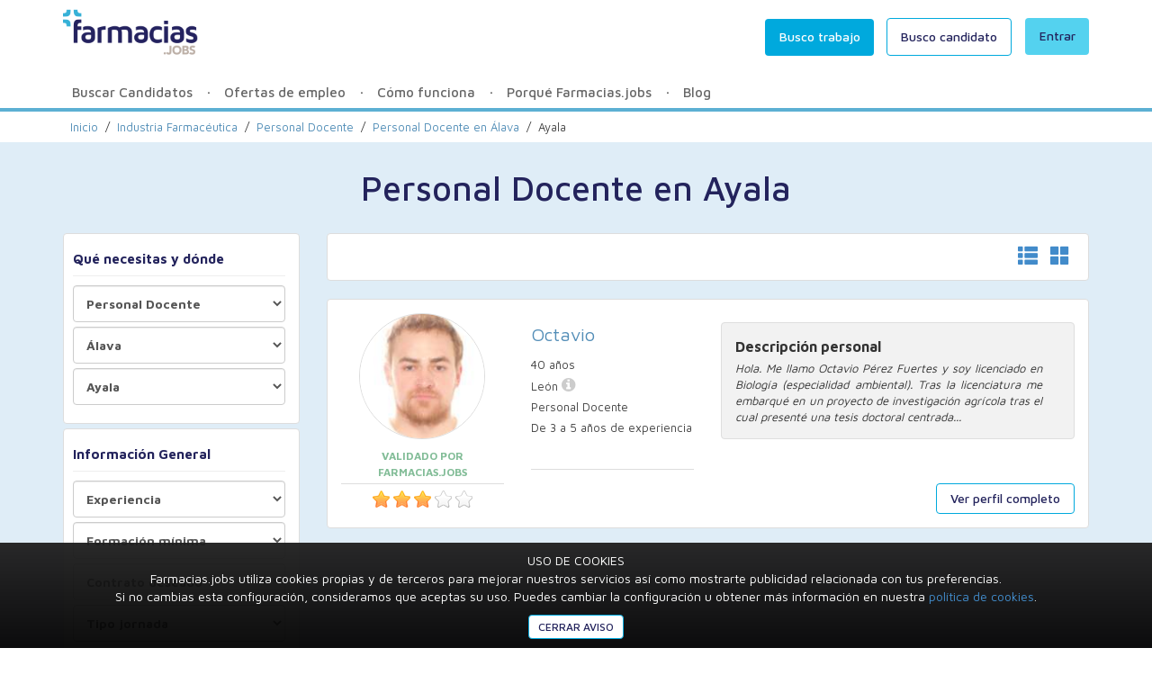

--- FILE ---
content_type: text/html; charset=UTF-8
request_url: https://farmacias.jobs/personal-docente/docentes-alava/ayala
body_size: 15519
content:
<!DOCTYPE html>
<html lang="es">
	<head>
		<meta charset="utf-8">
		<meta name="viewport" content="width=device-width, initial-scale=1.0" />
		<link href="/favicon.ico" media="screen" rel="shortcut icon" />
		<!-- Google Tag Manager -->
<script>(function(w,d,s,l,i){w[l]=w[l]||[];w[l].push({'gtm.start':
new Date().getTime(),event:'gtm.js'});var f=d.getElementsByTagName(s)[0],
j=d.createElement(s),dl=l!='dataLayer'?'&l='+l:'';j.async=true;j.src=
'https://www.googletagmanager.com/gtm.js?id='+i+dl;f.parentNode.insertBefore(j,f);
})(window,document,'script','dataLayer','GTM-TWD5D6T');</script>
<!-- End Google Tag Manager -->					
		<meta http-equiv="Content-Type" content="text/html; charset=utf-8" />		<title>
			Personal Docente en Ayala - Farmacias.jobs		</title>
		<meta name="description" content="Encuentra en Nidmi Es empleadas de hogar internas en Ayala. El servicio doméstico cualificado en Ayala lo encontrarás aquí." />		
		<meta name="robots" content="index, follow" />		<meta property="og:image" content="https://farmacias.jobs//img/logo_fb.jpg" />
		<meta property="og:url" content="https://farmacias.jobs/personal-docente/docentes-alava/ayala" />
		<meta property="og:title" content="Personal Docente en Ayala :: Farmacias.jobs" />
		<meta property="og:type" content="website" />
		<meta property="og:description" content="Encuentra en Nidmi Es empleadas de hogar internas en Ayala. El servicio doméstico cualificado en Ayala lo encontrarás aquí." />
		
		<link rel="stylesheet" type="text/css" href="/min-css?f=css/bootstrap.min.css,css/farmajobs.css,css/font-awesome.min.css" /><script type="text/javascript" src="/min-js?f=js/jquery-1.11.0.min.js,js/farmajobs.js"></script><link rel="stylesheet" type="text/css" href="/css/datepicker.css?1548836535" /><link rel="stylesheet" type="text/css" href="/css/jquery.nouislider.css?1548836535" /><script type="text/javascript" src="/js/jquery.nouislider.min.js?1548836535"></script><script type="text/javascript" src="/js/bootstrap-datepicker.js?1548836535"></script>
		<script type="text/javascript" src="//platform.linkedin.com/in.js">
			api_key: 781skk9ml1x2lr
			authorize: true,
            onLoad: onLinkedInLoad
		</script>

		<script type="text/javascript">
			var url_base = '';
			var url_webroot = '/';
			var pais = 'España';
			
			$(document).ready(function(){
				var hash = window.location.hash;
				var split = hash.split("#");
				if (split[1]=="premium"){
					$("#modal-premium").modal();
				}
				active_register_families();active_register_caregivers();		
		cambiar_vista();
		active_searcher_click();
		active_searcher_change();
		active_raty();
		active_scroll_searcher();
		
	
	new_sidebar_search();
	
	
	calendar();
	
		active_editable_calendar();
				FBInitialize("363234741153591", "v3.2");
				active_submenu();
				active_menu_mobile();
				active_send_message_noregister();
				$("[rel='tooltip']").tooltip({container: 'body'});
			});
		</script>
					</head>
	<body>
		<!-- Google Tag Manager (noscript) -->
<noscript><iframe src="https://www.googletagmanager.com/ns.html?id=GTM-TWD5D6T"
height="0" width="0" style="display:none;visibility:hidden"></iframe></noscript>
<!-- End Google Tag Manager (noscript) -->		
<div class="modal fade" id="register-modal">
  <div class="modal-dialog modal-lg">
    <div class="modal-content">
      <div class="modal-header text-center">
        <button type="button" class="close" data-dismiss="modal"><span aria-hidden="true">&times;</span><span class="sr-only">Close</span></button>
        <h4 class="modal-title">Regístrate en Farmacias.jobs y accede a los mejores candidatos de tu ciudad</h4>
      </div>
      <div class="modal-body">
        <div class="col-md-6 register-interaction">
        	<div id="hidden-buscas-trabajo" class="row hidden-xs visible-sm hidden-lg hidden-md">
	        	<div class="col-xs-12 col-sm-12">
					<p class="text-center">Si ya estás registrado <a href="/login">entra en Farmacias.jobs</a></p>
			    	<a href="#register-modal-caregiver" data-toggle="modal" class="btn-nidmi btn-nidmi-grey btn-buscas-trabajo">
			    		<strong>¿Buscas trabajo?</strong> Haz click aquí			    	</a>
				</div>
				<div class="clearfix"></div>
			</div>
        	<div class="register-step-box">
	        	<div class="register-step-1">
	        		<p class="register-subtitle text-center">¿Qué tipo de personal necesitas?</p>
	        		<div class="row">
						<div class='col-lg-6'><a href="javascript:void(0)" rel="panel-cat-1" class="select-cat btn-nidmi btn-nidmi-category-1 btn-nidmi-large">Farmacia</a></div><div class='col-lg-6'><a href="javascript:void(0)" rel="panel-cat-2" class="select-cat btn-nidmi btn-nidmi-category-2 btn-nidmi-large">Industria</a></div>	        		</div>
	        		<p class="visible-lg">&nbsp;</p><br/>
	        		<p class="show-subtitle hide register-subtitle text-center">¿Qué necesidad de personal tienes?</p>
					<div class="row panel-cat hide" id="panel-cat-1"><div class="col-lg-8 col-lg-offset-2"><a href="javascript:void(0)" rel="1" class="select-subcat btn-nidmi btn-nidmi-default">Farmacéutico</a></div><div class="col-lg-8 col-lg-offset-2"><a href="javascript:void(0)" rel="2" class="select-subcat btn-nidmi btn-nidmi-default">Técnico</a></div><div class="col-lg-8 col-lg-offset-2"><a href="javascript:void(0)" rel="3" class="select-subcat btn-nidmi btn-nidmi-default">Auxiliar</a></div><div class="col-lg-8 col-lg-offset-2"><a href="javascript:void(0)" rel="4" class="select-subcat btn-nidmi btn-nidmi-default">Otros</a></div></div><div class="row panel-cat hide" id="panel-cat-2"><div class="col-lg-8 col-lg-offset-2"><a href="javascript:void(0)" rel="5" class="select-subcat btn-nidmi btn-nidmi-default">Visitador Médico</a></div><div class="col-lg-8 col-lg-offset-2"><a href="javascript:void(0)" rel="6" class="select-subcat btn-nidmi btn-nidmi-default">Visitador Farmacéutico</a></div><div class="col-lg-8 col-lg-offset-2"><a href="javascript:void(0)" rel="7" class="select-subcat btn-nidmi btn-nidmi-default">Delegado Multicartera</a></div><div class="col-lg-8 col-lg-offset-2"><a href="javascript:void(0)" rel="8" class="select-subcat btn-nidmi btn-nidmi-default">Personal Docente</a></div><div class="col-lg-8 col-lg-offset-2"><a href="javascript:void(0)" rel="9" class="select-subcat btn-nidmi btn-nidmi-default">Otros</a></div></div>						<div class="clearfix"></div>
	        	</div>
	        	<div class="clearfix"></div>
	        	<div class="register-step-2 hide">
								<a href="javascript:void(0)" class="goback text-left"><i class='glyphicon glyphicon-chevron-left'></i> Volver al paso anterior</a><br/><br/>
	        		 	<form action="/personal-docente/docentes-alava/ayala" autocomplete="off" class="formularios" id="UsuarioIndexForm" method="post" accept-charset="utf-8"><div style="display:none;"><input type="hidden" name="_method" value="POST"/></div>									<input type="hidden" name="data[Usuario][categoria_preregistro]" id="UsuarioCategoriaPreregistro"/>									<div class="form-group required"><input name="data[Usuario][nombre_comercial]" class="form-control" placeholder="Nombre comercial de la empresa" required="required" maxlength="150" type="text" id="UsuarioNombreComercial"/></div> 
									<div class="form-group required"><select name="data[Usuario][datos_provincia_id]" class="form-control" id="UsuarioDatosProvinciaId">
<option value="">Provincia</option>
<option value="18">A Coruña</option>
<option value="1">Álava</option>
<option value="5">Albacete</option>
<option value="9">Alicante</option>
<option value="13">Almería</option>
<option value="17">Asturias</option>
<option value="21">Ávila</option>
<option value="25">Badajoz</option>
<option value="29">Baleares</option>
<option value="33">Barcelona</option>
<option value="37">Burgos</option>
<option value="41">Cáceres</option>
<option value="45">Cádiz</option>
<option value="49">Cantabria</option>
<option value="2">Castellón</option>
<option value="6">Ceuta</option>
<option value="10">Ciudad Real</option>
<option value="14">Córdoba</option>
<option value="22">Cuenca</option>
<option value="26">Girona</option>
<option value="30">Granada</option>
<option value="34">Guadalajara</option>
<option value="38">Guipúzcoa</option>
<option value="42">Huelva</option>
<option value="46">Huesca</option>
<option value="50">Jaén</option>
<option value="51">La Rioja</option>
<option value="43">Las Palmas</option>
<option value="3">León</option>
<option value="7">Lleida</option>
<option value="11">Lugo</option>
<option value="15">Madrid</option>
<option value="19">Málaga</option>
<option value="23">Melilla</option>
<option value="27">Murcia</option>
<option value="31">Navarra</option>
<option value="35">Ourense</option>
<option value="39">Palencia</option>
<option value="47">Pontevedra</option>
<option value="24">S.C. Tenerife</option>
<option value="4">Salamanca</option>
<option value="8">Segovia</option>
<option value="12">Sevilla</option>
<option value="16">Soria</option>
<option value="20">Tarragona</option>
<option value="28">Teruel</option>
<option value="32">Toledo</option>
<option value="36">Valencia</option>
<option value="40">Valladolid</option>
<option value="44">Vizcaya</option>
<option value="48">Zamora</option>
<option value="52">Zaragoza</option>
</select></div>				     			<div class="form-group required"><select name="data[Usuario][datos_poblacion_id]" class="form-control" id="UsuarioDatosPoblacionId">
<option value="">Población</option>
<option value="1">Alegría-Dulantzi</option>
<option value="2">Amurrio</option>
<option value="3">Añana</option>
<option value="4">Aramaio</option>
<option value="5">Armión</option>
<option value="6">Arraia-Maeztu</option>
<option value="7">Arrazua-Ubarrundia</option>
<option value="8">Artziniega</option>
<option value="9">Asparrena</option>
<option value="10">Ayala</option>
<option value="11">Baños de Ebro</option>
<option value="23">Barrundia</option>
<option value="24">Berantevilla</option>
<option value="25">Bernedo</option>
<option value="26">Campezo</option>
<option value="27">Elburgo</option>
<option value="28">Elciego</option>
<option value="29">Elvillar</option>
<option value="31">Iruña de Oca</option>
<option value="32">Iruraiz-Gauna</option>
<option value="33">Kripan</option>
<option value="34">Kuartango</option>
<option value="35">Labastida</option>
<option value="36">Lagrán</option>
<option value="37">Laguardia</option>
<option value="38">Lanciego</option>
<option value="39">Lantarón</option>
<option value="40">Lapuebla de Labarca</option>
<option value="42">Legutiano</option>
<option value="43">Leza</option>
<option value="41">Llodio</option>
<option value="44">Moreda de Álava</option>
<option value="45">Navaridas</option>
<option value="46">Okondo</option>
<option value="47">Oyón</option>
<option value="48">Peñacerrada</option>
<option value="49">Ribera Alta</option>
<option value="50">Ribera Baja</option>
<option value="51">Salvatierra</option>
<option value="52">Samaniego</option>
<option value="53">San Millán</option>
<option value="54">Urkabustaiz</option>
<option value="55">Valdegovía</option>
<option value="30">Valle de Arana</option>
<option value="56">Villabuena de Álava</option>
<option value="57">Vitoria-Gasteiz</option>
<option value="58">Yécora</option>
<option value="59">Zalduondo</option>
<option value="60">Zambrana</option>
<option value="61">Zigoitia</option>
<option value="62">Zuia</option>
</select></div>									<div class="form-group required"><input name="data[Usuario][telefono]" class="form-control" placeholder="Teléfono" maxlength="15" type="text" id="UsuarioTelefono"/></div>									<div class="form-group required"><input name="data[Usuario][mail]" class="form-control" placeholder="Email" required="required" type="email" id="UsuarioMail"/></div>									<div class="form-group required"><input name="data[Usuario][password]" class="form-control" placeholder="Contraseña" required="required" type="password" id="UsuarioPassword"/></div>									<input type="hidden" name="data[Usuario][privacidad]" id="UsuarioPrivacidad_" value="0"/><input type="checkbox" name="data[Usuario][privacidad]"  class="new-checkbox-empty" value="1" id="UsuarioPrivacidad"/><label for="UsuarioPrivacidad" class="new-label-checkbox-empty">Acepto las <a href="/condiciones-uso" rel="nofollow" target="_blank">condiciones de uso</a> y la <a href="/politica-privacidad" rel="nofollow" target="_blank">política de privacidad</a></label>									<button type="button" class="send-form btn-nidmi btn-nidmi-primary">REGISTRARME</button>        		
								</form>	        			<div id="register-form-message" class="bg-danger hide">
				     			<p>Problemas encontrados:</p>
									 <ol></ol>
				     		</div>
						 		<div id="register-form-message" class="alert-success">
									<p>No te preocupes por la información aportada, más adelante podrás decidir si quieres que tus datos sean públicos o no.</p>
								</div>
	        	</div>
	        	<div class="clearfix"></div>
	        </div>
	        <div class="clearfix"></div>
        </div>
        <div class="col-md-6 visible-lg visible-md register-info text-center"><br/>
			<p class="text-big text-center">Bienvenido a Farmacias.jobs<br>18.295 candidatos te están esperando</p>
			<br/>
			<p class="text-center">Si ya estás registrado <a href="/login">entra en Farmacias.jobs</a></p>
        	<a href="#register-modal-caregiver" data-toggle="modal" class="btn-nidmi btn-nidmi-grey btn-buscas-trabajo">
        		<strong>¿Buscas trabajo?</strong> Haz click aquí        	</a>
        </div>
        <div class="clearfix"></div>
      </div><div class="clearfix"></div>
    </div><!-- /.modal-content -->
  </div><!-- /.modal-dialog -->
</div><!-- /.modal -->

<div class="modal fade" id="register-modal-caregiver">
  <div class="modal-dialog modal-lg">
    <div class="modal-content">
      <div class="modal-header text-center">
        <button type="button" class="close" data-dismiss="modal"><span aria-hidden="true">&times;</span><span class="sr-only">Cerrar</span></button>
        <h4 class="modal-title">Regístrate, crea tu perfil y accede a la bolsa de trabajo de Farmacias.jobs</h4>
      </div>
      <div class="modal-body">
        <div class="col-lg-6 register-interaction">
        	<div class="register-step-box">
	        	
	    		 <form action="/personal-docente/docentes-alava/ayala" autocomplete="off" class="formularios" id="UsuarioIndexForm" method="post" accept-charset="utf-8"><div style="display:none;"><input type="hidden" name="_method" value="POST"/></div>	    		 <div class="form-group required"><input name="data[Usuario][nombre]" class="form-control" placeholder="Nombre" required="required" maxlength="100" type="text" id="UsuarioNombre"/></div>	    		 <div class="form-group required"><input name="data[Usuario][apellidos]" class="form-control" placeholder="Apellidos" required="required" maxlength="100" type="text" id="UsuarioApellidos"/></div>			     <div class="form-group required"><select name="data[Usuario][datos_provincia_id]" class="form-control" id="UsuarioDatosProvinciaId">
<option value="">Provincia</option>
<option value="18">A Coruña</option>
<option value="1">Álava</option>
<option value="5">Albacete</option>
<option value="9">Alicante</option>
<option value="13">Almería</option>
<option value="17">Asturias</option>
<option value="21">Ávila</option>
<option value="25">Badajoz</option>
<option value="29">Baleares</option>
<option value="33">Barcelona</option>
<option value="37">Burgos</option>
<option value="41">Cáceres</option>
<option value="45">Cádiz</option>
<option value="49">Cantabria</option>
<option value="2">Castellón</option>
<option value="6">Ceuta</option>
<option value="10">Ciudad Real</option>
<option value="14">Córdoba</option>
<option value="22">Cuenca</option>
<option value="26">Girona</option>
<option value="30">Granada</option>
<option value="34">Guadalajara</option>
<option value="38">Guipúzcoa</option>
<option value="42">Huelva</option>
<option value="46">Huesca</option>
<option value="50">Jaén</option>
<option value="51">La Rioja</option>
<option value="43">Las Palmas</option>
<option value="3">León</option>
<option value="7">Lleida</option>
<option value="11">Lugo</option>
<option value="15">Madrid</option>
<option value="19">Málaga</option>
<option value="23">Melilla</option>
<option value="27">Murcia</option>
<option value="31">Navarra</option>
<option value="35">Ourense</option>
<option value="39">Palencia</option>
<option value="47">Pontevedra</option>
<option value="24">S.C. Tenerife</option>
<option value="4">Salamanca</option>
<option value="8">Segovia</option>
<option value="12">Sevilla</option>
<option value="16">Soria</option>
<option value="20">Tarragona</option>
<option value="28">Teruel</option>
<option value="32">Toledo</option>
<option value="36">Valencia</option>
<option value="40">Valladolid</option>
<option value="44">Vizcaya</option>
<option value="48">Zamora</option>
<option value="52">Zaragoza</option>
</select></div>			     <div class="form-group required"><select name="data[Usuario][datos_poblacion_id]" class="form-control" id="UsuarioDatosPoblacionId">
<option value="">Población</option>
<option value="1">Alegría-Dulantzi</option>
<option value="2">Amurrio</option>
<option value="3">Añana</option>
<option value="4">Aramaio</option>
<option value="5">Armión</option>
<option value="6">Arraia-Maeztu</option>
<option value="7">Arrazua-Ubarrundia</option>
<option value="8">Artziniega</option>
<option value="9">Asparrena</option>
<option value="10">Ayala</option>
<option value="11">Baños de Ebro</option>
<option value="23">Barrundia</option>
<option value="24">Berantevilla</option>
<option value="25">Bernedo</option>
<option value="26">Campezo</option>
<option value="27">Elburgo</option>
<option value="28">Elciego</option>
<option value="29">Elvillar</option>
<option value="31">Iruña de Oca</option>
<option value="32">Iruraiz-Gauna</option>
<option value="33">Kripan</option>
<option value="34">Kuartango</option>
<option value="35">Labastida</option>
<option value="36">Lagrán</option>
<option value="37">Laguardia</option>
<option value="38">Lanciego</option>
<option value="39">Lantarón</option>
<option value="40">Lapuebla de Labarca</option>
<option value="42">Legutiano</option>
<option value="43">Leza</option>
<option value="41">Llodio</option>
<option value="44">Moreda de Álava</option>
<option value="45">Navaridas</option>
<option value="46">Okondo</option>
<option value="47">Oyón</option>
<option value="48">Peñacerrada</option>
<option value="49">Ribera Alta</option>
<option value="50">Ribera Baja</option>
<option value="51">Salvatierra</option>
<option value="52">Samaniego</option>
<option value="53">San Millán</option>
<option value="54">Urkabustaiz</option>
<option value="55">Valdegovía</option>
<option value="30">Valle de Arana</option>
<option value="56">Villabuena de Álava</option>
<option value="57">Vitoria-Gasteiz</option>
<option value="58">Yécora</option>
<option value="59">Zalduondo</option>
<option value="60">Zambrana</option>
<option value="61">Zigoitia</option>
<option value="62">Zuia</option>
</select></div>				 <div class="form-group required"><input name="data[Usuario][mail]" class="form-control" placeholder="Email" required="required" type="email" id="UsuarioMail"/></div>				 <!-- <div class="form-group required"><input name="data[Usuario][telefono]" class="form-control" placeholder="Teléfono" maxlength="15" type="text" id="UsuarioTelefono"/></div> -->
			     <div class="form-group required"><input name="data[Usuario][password]" class="form-control" placeholder="Contraseña" required="required" type="password" id="UsuarioPassword"/></div>			     <input type="hidden" name="data[Usuario][privacidad_asistente]" id="UsuarioPrivacidadAsistente_" value="0"/><input type="checkbox" name="data[Usuario][privacidad_asistente]"  class="new-checkbox-empty" value="1" id="UsuarioPrivacidadAsistente"/><label for="UsuarioPrivacidadAsistente" class="new-label-checkbox-empty">Acepto las <a href="/condiciones-uso" rel="nofollow" target="_blank">condiciones de uso</a> y la <a href="/politica-privacidad" rel="nofollow" target="_blank">política de privacidad</a></label>			     <button type="button" class="send-form btn-nidmi btn-nidmi-primary">REGISTRARME</button>        		
	    		</form>	    		<div id="register-form-message" class="bg-danger hide">
			     	<p>Problemas encontrados:</p>
				     <ol></ol>
			     </div>
	        	<div class="clearfix"></div>
	        	<br/>
        		<p class="text-center no-margin-bottom">
							 O si lo prefieres, crea tu cuenta con:							 <div class="row">
								 <div class="col-lg-12">
								 <div class="row">
									 <div class="col-lg-6">
											<a class="btn-nidmi btn-facebook" onclick="FBSignUp();"><i class="fa fa-facebook-square"></i> | Facebook</a>
										</div>
										<div class="col-lg-6">
											<a class="btn-nidmi btn-linkedin" href="/registro-linkedin"><i class="fa fa-linkedin-square"></i> | LinkedIn</a>
										</div>
										</div>
									</div>
							</div>
          	</p>
	        </div>
	        <div class="clearfix"></div>
        </div>
        <div class="col-lg-6 visible-lg register-info"><br/>
        	<p class="text-big text-center">Bienvenido a Farmacias.jobs<br/>más de 3000 candidatos ya han encontrado trabajo con nosotros</p><br/>
        	<p class="text-center">Si ya estás registrado <a href="/login">entra en Farmacias.jobs</a></p>
        	<p class="text-center">¿Buscas candidato? <a href="#register-modal" data-toggle="modal">Regístrate aquí</a></p>
        </div>
        <div class="clearfix"></div>
      </div><div class="clearfix"></div>
    </div><!-- /.modal-content -->
  </div><!-- /.modal-dialog -->
</div><!-- /.modal --><div class="modal fade" id="modal-premium">
  <div class="modal-dialog">
    <div class="modal-content">
      <div class="modal-header text-center">
        <button type="button" class="close" data-dismiss="modal"><span aria-hidden="true">&times;</span><span class="sr-only">Cerrar</span></button>
        <h4 class="modal-title">Selecciona la categoría en la que<br class='hidden-xs' /> quieres ser Premium</h4>
      </div>
      <div class="modal-body">
        <div class="row">
        	<div class="col-sm-6">
        		<div class="premium-link">
	        		<a href="/empresas/premium/1"></a>	  	  			<i class="pull-right iconcat cat-1"></i> 
	  	  			<p class="title">Farmacia</p>
	  	  			<p class='subtitle'>Farmacéutico</p><p class='subtitle'>Técnico</p><p class='subtitle'>Auxiliar</p><p class='subtitle'>Otros</p>			        <div class="clearfix"></div>
  	  			</div>
  	  			<div class="clearfix"></div>
        	</div>
        	<br class="visible-xs" />
        	<div class="col-sm-6">
        		<div class="premium-link">
	        		<a href="/empresas/premium/2"></a>	  	  			<i class="pull-right iconcat cat-2"></i> 
	  	  			<p class="title">Industria Farmacéutica</p>
	  	  			<p class='subtitle'>Visitador Médico</p><p class='subtitle'>Visitador Farmacéutico</p><p class='subtitle'>Delegado Multicartera</p><p class='subtitle'>Personal Docente</p><p class='subtitle'>Otros</p>			        <div class="clearfix"></div>
  	  			</div>
  	  			<div class="clearfix"></div>
        	</div>
        </div>
      </div>
      <div class="modal-footer">
      	<p class="text-center">Pulsa sobre una de estas dos categorías para tener acceso a los datos de contacto de sus candidatos, currículums y disfrutar de todas las ventajas de ser una Empresa Premium.</p>
      </div>
    </div><!-- /.modal-content -->
  </div><!-- /.modal-dialog -->
</div><!-- /.modal -->		<!-- Modal -->
<div class="modal fade" id="enviar-mensaje" tabindex="-1" role="dialog" aria-labelledby="myModalLabel" aria-hidden="true">
  <div class="modal-dialog">
    <div class="modal-content">
      <div class="modal-header">
        <button type="button" class="close" data-dismiss="modal"><span aria-hidden="true">&times;</span><span class="sr-only">Close</span></button>
        <h4 class="modal-title">Contacta con Farmacias.jobs</h4>
      </div>
      <div class="modal-body">
        <form action="" method="POST" id="frm-enviar-mensaje">
        	<div class="form-group">
        		<select class="form-control" name="tipo" id="tipo" required="required">
					<option value="" selected="selected">* ¿Qué quieres hacer?</option>
					<option value="Candidato">Encontrar trabajo</option>
					<option value="Empresa">Encontrar personal</option>
				</select>	
        	</div>
			<div class="form-group"><input class="form-control" type="text" name="nombre_from" value="" id="nombre_from" required="required" placeholder="* Escribe tu nombre..."/></div>
			<div class="form-group"><input class="form-control" type="text" name="mail_from" value="" id="mail_from" required="required" placeholder="* Escribe tu email..."/></div>
			<div class="form-group"><textarea name="mensaje" id="mensaje" rows="8" cols="40" placeholder="* Escribe aquí tu mensaje..." required="required" class="form-control"></textarea></div>
	    </form>
      </div>
      <div class="modal-footer">
        <span id="mensaje-enviado-mensaje-publico" class="alert alert-success pull-left hide">Tu mensaje ha sido enviado</span>
	  	<span id="mensaje-no-validado" class="alert alert-danger pull-left hide">Por favor, rellena todos los campos</span>
	    <button class="btn" data-dismiss="modal" aria-hidden="true">Cerrar</button>
	    <button id="btn-enviar-mensaje-publico" class="btn btn-primary">Enviar</button>
      </div>
    </div>
  </div>
</div>		<div class="floating-menu-mobile menuhide visible-xs visible-sm">
	<div class="container">
		<div class="row">
			<ul class="nomargin">
				<li>
					<a href="#services" data-toggle="collapse">Buscar Candidatos</a>
					<ul id="services" class="panel-collapse collapse level2" rol="tabpanel">
						<li><a href="#services1" data-toggle="collapse" class="right"><i class="glyphicon glyphicon-chevron-down"></i></a><a href="/farmacia" class="left">Farmacia</a><ul id="services1" class="panel-collapse collapse level3" rol="tabpanel"><li><a href="#services11" data-toggle="collapse" class="right"><i class="glyphicon glyphicon-chevron-down"></i></a><a href="/farmacia/farmaceutico">Farmacéutico</a><ul id="services11" class="panel-collapse collapse level4" rol="tabpanel"><li><a href="/farmaceuticos/adjunto-sustituto-madrid">Madrid</a></li><li><a href="/farmaceuticos/adjunto-sustituto-barcelona">Barcelona</a></li><li><a href="/farmaceuticos/adjunto-sustituto-valencia">Valencia</a></li><li><a href="/farmaceuticos/adjunto-sustituto-sevilla">Sevilla</a></li><li><a href="/farmaceuticos/adjunto-sustituto-almeria">Almería</a></li><li><a href="/usuarios/busco/cat:1/prov:/pob:">Otras ciudades</a></li></ul></li><li><a href="#services12" data-toggle="collapse" class="right"><i class="glyphicon glyphicon-chevron-down"></i></a><a href="/farmacia/tecnico">Técnico</a><ul id="services12" class="panel-collapse collapse level4" rol="tabpanel"><li><a href="/tecnico-farmacia/tecnico-madrid">Madrid</a></li><li><a href="/tecnico-farmacia/tecnico-barcelona">Barcelona</a></li><li><a href="/tecnico-farmacia/tecnico-valencia">Valencia</a></li><li><a href="/tecnico-farmacia/tecnico-sevilla">Sevilla</a></li><li><a href="/tecnico-farmacia/tecnico-almeria">Almería</a></li><li><a href="/usuarios/busco/cat:2/prov:/pob:">Otras ciudades</a></li></ul></li><li><a href="#services13" data-toggle="collapse" class="right"><i class="glyphicon glyphicon-chevron-down"></i></a><a href="/farmacia/auxiliar">Auxiliar</a><ul id="services13" class="panel-collapse collapse level4" rol="tabpanel"><li><a href="/auxiliar-farmacia/auxiliar-madrid">Madrid</a></li><li><a href="/auxiliar-farmacia/auxiliar-barcelona">Barcelona</a></li><li><a href="/auxiliar-farmacia/auxiliar-valencia">Valencia</a></li><li><a href="/auxiliar-farmacia/auxiliar-sevilla">Sevilla</a></li><li><a href="/auxiliar-farmacia/auxiliar-almeria">Almería</a></li><li><a href="/usuarios/busco/cat:3/prov:/pob:">Otras ciudades</a></li></ul></li><li><a href="#services14" data-toggle="collapse" class="right"><i class="glyphicon glyphicon-chevron-down"></i></a><a href="/farmacia/otros-farmacia">Otros</a><ul id="services14" class="panel-collapse collapse level4" rol="tabpanel"><li><a href="/otros-farmacia/personal-farmacias-madrid">Madrid</a></li><li><a href="/otros-farmacia/personal-farmacias-barcelona">Barcelona</a></li><li><a href="/otros-farmacia/personal-farmacias-valencia">Valencia</a></li><li><a href="/otros-farmacia/personal-farmacias-sevilla">Sevilla</a></li><li><a href="/otros-farmacia/personal-farmacias-almeria">Almería</a></li><li><a href="/usuarios/busco/cat:4/prov:/pob:">Otras ciudades</a></li></ul></li></ul></li><li><a href="#services2" data-toggle="collapse" class="right"><i class="glyphicon glyphicon-chevron-down"></i></a><a href="/industria-farmaceutica" class="left">Industria Farmacéutica</a><ul id="services2" class="panel-collapse collapse level3" rol="tabpanel"><li><a href="#services15" data-toggle="collapse" class="right"><i class="glyphicon glyphicon-chevron-down"></i></a><a href="/industria-farmaceutica/visitador-medico">Visitador Médico</a><ul id="services15" class="panel-collapse collapse level4" rol="tabpanel"><li><a href="/visitador-medico/delegado-visita-medica-madrid">Madrid</a></li><li><a href="/visitador-medico/delegado-visita-medica-barcelona">Barcelona</a></li><li><a href="/visitador-medico/delegado-visita-medica-valencia">Valencia</a></li><li><a href="/visitador-medico/delegado-visita-medica-sevilla">Sevilla</a></li><li><a href="/visitador-medico/delegado-visita-medica-almeria">Almería</a></li><li><a href="/usuarios/busco/cat:5/prov:/pob:">Otras ciudades</a></li></ul></li><li><a href="#services16" data-toggle="collapse" class="right"><i class="glyphicon glyphicon-chevron-down"></i></a><a href="/industria-farmaceutica/visitador-farmaceutico">Visitador Farmacéutico</a><ul id="services16" class="panel-collapse collapse level4" rol="tabpanel"><li><a href="/visitador-farmaceutico/delegado-visita-farmacia-madrid">Madrid</a></li><li><a href="/visitador-farmaceutico/delegado-visita-farmacia-barcelona">Barcelona</a></li><li><a href="/visitador-farmaceutico/delegado-visita-farmacia-valencia">Valencia</a></li><li><a href="/visitador-farmaceutico/delegado-visita-farmacia-sevilla">Sevilla</a></li><li><a href="/visitador-farmaceutico/delegado-visita-farmacia-almeria">Almería</a></li><li><a href="/usuarios/busco/cat:6/prov:/pob:">Otras ciudades</a></li></ul></li><li><a href="#services17" data-toggle="collapse" class="right"><i class="glyphicon glyphicon-chevron-down"></i></a><a href="/industria-farmaceutica/delegado-multicartera">Delegado Multicartera</a><ul id="services17" class="panel-collapse collapse level4" rol="tabpanel"><li><a href="/delegado-multicartera/comercial-madrid">Madrid</a></li><li><a href="/delegado-multicartera/comercial-barcelona">Barcelona</a></li><li><a href="/delegado-multicartera/comercial-valencia">Valencia</a></li><li><a href="/delegado-multicartera/comercial-sevilla">Sevilla</a></li><li><a href="/delegado-multicartera/comercial-almeria">Almería</a></li><li><a href="/usuarios/busco/cat:7/prov:/pob:">Otras ciudades</a></li></ul></li><li><a href="#services18" data-toggle="collapse" class="right"><i class="glyphicon glyphicon-chevron-down"></i></a><a href="/industria-farmaceutica/personal-docente">Personal Docente</a><ul id="services18" class="panel-collapse collapse level4" rol="tabpanel"><li><a href="/personal-docente/docentes-madrid">Madrid</a></li><li><a href="/personal-docente/docentes-barcelona">Barcelona</a></li><li><a href="/personal-docente/docentes-valencia">Valencia</a></li><li><a href="/personal-docente/docentes-sevilla">Sevilla</a></li><li><a href="/personal-docente/docentes-almeria">Almería</a></li><li><a href="/usuarios/busco/cat:8/prov:/pob:">Otras ciudades</a></li></ul></li><li><a href="#services19" data-toggle="collapse" class="right"><i class="glyphicon glyphicon-chevron-down"></i></a><a href="/industria-farmaceutica/otros-industria">Otros</a><ul id="services19" class="panel-collapse collapse level4" rol="tabpanel"><li><a href="/otros-industria/personal-industria-farmaceutica-madrid">Madrid</a></li><li><a href="/otros-industria/personal-industria-farmaceutica-barcelona">Barcelona</a></li><li><a href="/otros-industria/personal-industria-farmaceutica-valencia">Valencia</a></li><li><a href="/otros-industria/personal-industria-farmaceutica-sevilla">Sevilla</a></li><li><a href="/otros-industria/personal-industria-farmaceutica-almeria">Almería</a></li><li><a href="/usuarios/busco/cat:9/prov:/pob:">Otras ciudades</a></li></ul></li></ul></li>					</ul>
				</li>
				<li class="dropdown-nidmi">
					<a href="/ofertas-trabajo">Ofertas de empleo</a>				</li>
				<li>
					<a href="#how-it-work" data-toggle="collapse">Como funciona</a>
					<ul id="how-it-work" class="panel-collapse collapse level2" rol="tabpanel">
						<li><a href="/encontrar-personal">Como encontrar personal</a></li>
						<li><a href="/encontrar-trabajo">Como encontrar trabajo</a></li>
						<li><a href="/preguntas-frecuentes">Preguntas frecuentes</a></li>
					</ul>
				</li>
				<li>
					<a href="#why-nidmi" data-toggle="collapse">Porqué Farmacias.jobs</a>
					<ul id="why-nidmi" class="panel-collapse collapse level2" rol="tabpanel">
						<li><a href="/confia-nosotros">Confía en nosotros</a></li>
                        <li><a href="/equipo-farmacias">Equipo</a></li>
						<li><a href="/empresas-colaboradoras">Colaboradores</a></li>
						<li><a href="#enviar-mensaje" data-toggle="modal" rel="nofollow">Contacto</a></li>
                    </ul>
				</li>
				<li>
					<a href="https://farmacias.jobs/blog" target="_blank" rel="follow">Blog</a>
				</li>
			</ul>
		</div>
	</div>
</div>		<div class="ext white">
			<div class="container" id="contenedor-principal">
				<header>
	<div class="header-menu-mobile visible-xs visible-sm pull-right">
		<a id="show-menu-mobile" href="javascript:void(0)" class="btn-nidmi btn-nidmi-primary">
			<div class="menu-mobile-detail">
				<div class="menu-mobile-detail-1"></div>
				<div class="menu-mobile-detail-2"></div>
				<div class="menu-mobile-detail-3"></div>
			</div>
			MENÚ		</a>
	</div>
	<a href="/"><img src="/img/logo-farmacias-jobs.png?1548929161" id="logo" title="Farmacias.jobs - El portal de empleo en la Industria Farmacéutica" alt="Farmacias.jobs - El portal de empleo en la Industria Farmacéutica" width="150" height="52" /></a>	 	<div class="header-access hidden-xs">
		
		<div class="dropdown dropdown-login">
			<a href="#" data-toggle="dropdown" class="btn-nidmi btn-nidmi-secondary">Entrar</a>
			<ul class="dropdown-menu">				
		        <p class="text-center title">Acceso a Farmacias.jobs</p>
		        <div class="login-fb">
		        	<a class="btn btn-facebook" onclick="FBLogin();"><i class="fa fa-facebook-square"></i> | Acceder con Facebook</a>
		        </div>
				<div class="login-fb">
				        	<a class="btn btn-linkedin" onclick="LinkedInLogin();"><i class="fa fa-linkedin-square"></i> | Acceder con LinkedIn</a>
				        </div>
		        <form action="/login" id="UsuarioLoginForm" method="post" accept-charset="utf-8"><div style="display:none;"><input type="hidden" name="_method" value="POST"/></div>		        <div class="form-group">
		        	<div class="input email required"><input name="data[Usuario][mail]" class="form-control" id="UsuarioMailLoginPanel" placeholder="Email" type="email"/></div>		        </div>
		        <div class="form-group">
		        	<div class="input password required"><input name="data[Usuario][password]" class="form-control" id="UsuarioPasswordLoginPanel" placeholder="Contraseña" type="password"/></div>		        </div>
		        <input type="hidden" name="data[Usuario][auto_login]" id="UsuarioAutoLogin_" value="0"/><input type="checkbox" name="data[Usuario][auto_login]"  id="UsuarioAutoLogin" class="new-checkbox-empty" value="1"/><label for="UsuarioAutoLogin" class="new-label-checkbox-empty autologin_check">No cerrar sesión</label>		        <br/><p class="text-center"><a href="/olvidastecontrasena" rel="nofollow">He olvidado mi contraseña</a></p>
		        <div class="submit"><input  class="btn-nidmi btn-nidmi-primary btn-nidmi-small" type="submit" value="ENTRAR"/></div></form></li>
			</ul>
		</div>
		
		<a href="#register-modal-caregiver" data-toggle="modal" class="btn-nidmi btn-nidmi-default margin-sides-1010">Busco trabajo</a>
		<a id="busco-asistente-button" href="#register-modal" data-toggle="modal" class="btn-nidmi btn-nidmi-primary">Busco candidato</a>
		
	</div><div class="clearfix"></div>
	<div class="visible-xs">
		<br>
		<div class="row menu-mobile-enter-register">
			<div class="col-xs-6">
				<div class="dropdown  dropdown-login menu-mobile-link">
					<a href="javascript:void(0)" data-toggle="dropdown" class="text-link">Entrar</a>
					<ul class="dropdown-menu">				
				        <p class="text-center title">Acceso a Farmacias.jobs</p>
				        <div class="login-fb">
				        	<a class="btn btn-facebook" onclick="FBLogin();"><i class="fa fa-facebook-square"></i> | Acceder con Facebook</a>
				        </div>
				        <form action="/login" id="UsuarioLoginForm" method="post" accept-charset="utf-8"><div style="display:none;"><input type="hidden" name="_method" value="POST"/></div>				        <div class="form-group">
				        	<div class="input text required"><input name="data[Usuario][mail]" class="form-control" id="UsuarioMailLoginPanel2" placeholder="Email" maxlength="255" type="text"/></div>				        </div>
				        <div class="form-group">
				        	<div class="input password required"><input name="data[Usuario][password]" class="form-control" id="UsuarioPasswordLoginPanel2" placeholder="Contraseña" type="password"/></div>				        </div>
				        <input type="hidden" name="data[Usuario][auto_login]" id="UsuarioAutoLogin2_" value="0"/><input type="checkbox" name="data[Usuario][auto_login]"  id="UsuarioAutoLogin2" class="new-checkbox-empty" value="1"/><label for="UsuarioAutoLogin2" class="new-label-checkbox-empty autologin_check">No cerrar sesión</label>				        <br/><p class="text-center"><a href="/olvidastecontrasena" rel="nofollow">He olvidado mi contraseña</a></p>
				        <div class="submit"><input  class="btn-nidmi btn-nidmi-primary btn-nidmi-small" type="submit" value="ENTRAR"/></div></form></li>
					</ul>
				</div>
			</div>
			<div class="col-xs-6">
				<div class="menu-mobile-link">
					<a href="javascript:void(0)" id="register-link" class="text-link">Regístrate</a>
				</div>
			</div>
		</div>
		<div class="row menu-mobile-register hide">
			<div class="col-xs-6">
				<div class="menu-mobile-link">
					<a href="#register-modal-caregiver" data-toggle="modal" class="text-link">Busco trabajo</a>
				</div>
			</div>
			<div class="col-xs-6">
				<div class="menu-mobile-link">
					<a href="#register-modal" data-toggle="modal" class="text-link">Busco candidato</a>
				</div>
			</div>
		</div>
	</div>
</header>
<div class="header-menu hidden-xs hidden-sm">
		<nav class="top-menu">
			<ul>
				<li class="dropdown-nidmi">
					<a href="#" id="services-menu">Buscar Candidatos</a>
					<div id="sub-menu1" class="sub-menu sub-menu-level-1">
						<div class="triangulo-inf"></div>
						<div class="line color-nidmi"></div>
					  	<ul>
							<li class="dropdown-nidmi"><a href="/farmacia" id="open-sub-menu11">Farmacia</a><ul class="sub-menu sub-menu-level-2"><li class="dropdown-nidmi"><a href="/farmacia/farmaceutico">Farmacéutico</a><ul class="sub-menu sub-menu-level-3"><li><a href="/farmaceuticos/adjunto-sustituto-madrid">Madrid</a></li><li><a href="/farmaceuticos/adjunto-sustituto-barcelona">Barcelona</a></li><li><a href="/farmaceuticos/adjunto-sustituto-valencia">Valencia</a></li><li><a href="/farmaceuticos/adjunto-sustituto-sevilla">Sevilla</a></li><li><a href="/farmaceuticos/adjunto-sustituto-almeria">Almería</a></li><li><a href="/usuarios/busco/cat:1/prov:/pob:">Otras ciudades</a></li></ul></li><li class="dropdown-nidmi"><a href="/farmacia/tecnico">Técnico</a><ul class="sub-menu sub-menu-level-3"><li><a href="/tecnico-farmacia/tecnico-madrid">Madrid</a></li><li><a href="/tecnico-farmacia/tecnico-barcelona">Barcelona</a></li><li><a href="/tecnico-farmacia/tecnico-valencia">Valencia</a></li><li><a href="/tecnico-farmacia/tecnico-sevilla">Sevilla</a></li><li><a href="/tecnico-farmacia/tecnico-almeria">Almería</a></li><li><a href="/usuarios/busco/cat:2/prov:/pob:">Otras ciudades</a></li></ul></li><li class="dropdown-nidmi"><a href="/farmacia/auxiliar">Auxiliar</a><ul class="sub-menu sub-menu-level-3"><li><a href="/auxiliar-farmacia/auxiliar-madrid">Madrid</a></li><li><a href="/auxiliar-farmacia/auxiliar-barcelona">Barcelona</a></li><li><a href="/auxiliar-farmacia/auxiliar-valencia">Valencia</a></li><li><a href="/auxiliar-farmacia/auxiliar-sevilla">Sevilla</a></li><li><a href="/auxiliar-farmacia/auxiliar-almeria">Almería</a></li><li><a href="/usuarios/busco/cat:3/prov:/pob:">Otras ciudades</a></li></ul></li><li class="dropdown-nidmi"><a href="/farmacia/otros-farmacia">Otros</a><ul class="sub-menu sub-menu-level-3"><li><a href="/otros-farmacia/personal-farmacias-madrid">Madrid</a></li><li><a href="/otros-farmacia/personal-farmacias-barcelona">Barcelona</a></li><li><a href="/otros-farmacia/personal-farmacias-valencia">Valencia</a></li><li><a href="/otros-farmacia/personal-farmacias-sevilla">Sevilla</a></li><li><a href="/otros-farmacia/personal-farmacias-almeria">Almería</a></li><li><a href="/usuarios/busco/cat:4/prov:/pob:">Otras ciudades</a></li></ul></li></ul></li><li class="dropdown-nidmi"><a href="/industria-farmaceutica" id="open-sub-menu12">Industria Farmacéutica</a><ul class="sub-menu sub-menu-level-2"><li class="dropdown-nidmi"><a href="/industria-farmaceutica/visitador-medico">Visitador Médico</a><ul class="sub-menu sub-menu-level-3"><li><a href="/visitador-medico/delegado-visita-medica-madrid">Madrid</a></li><li><a href="/visitador-medico/delegado-visita-medica-barcelona">Barcelona</a></li><li><a href="/visitador-medico/delegado-visita-medica-valencia">Valencia</a></li><li><a href="/visitador-medico/delegado-visita-medica-sevilla">Sevilla</a></li><li><a href="/visitador-medico/delegado-visita-medica-almeria">Almería</a></li><li><a href="/usuarios/busco/cat:5/prov:/pob:">Otras ciudades</a></li></ul></li><li class="dropdown-nidmi"><a href="/industria-farmaceutica/visitador-farmaceutico">Visitador Farmacéutico</a><ul class="sub-menu sub-menu-level-3"><li><a href="/visitador-farmaceutico/delegado-visita-farmacia-madrid">Madrid</a></li><li><a href="/visitador-farmaceutico/delegado-visita-farmacia-barcelona">Barcelona</a></li><li><a href="/visitador-farmaceutico/delegado-visita-farmacia-valencia">Valencia</a></li><li><a href="/visitador-farmaceutico/delegado-visita-farmacia-sevilla">Sevilla</a></li><li><a href="/visitador-farmaceutico/delegado-visita-farmacia-almeria">Almería</a></li><li><a href="/usuarios/busco/cat:6/prov:/pob:">Otras ciudades</a></li></ul></li><li class="dropdown-nidmi"><a href="/industria-farmaceutica/delegado-multicartera">Delegado Multicartera</a><ul class="sub-menu sub-menu-level-3"><li><a href="/delegado-multicartera/comercial-madrid">Madrid</a></li><li><a href="/delegado-multicartera/comercial-barcelona">Barcelona</a></li><li><a href="/delegado-multicartera/comercial-valencia">Valencia</a></li><li><a href="/delegado-multicartera/comercial-sevilla">Sevilla</a></li><li><a href="/delegado-multicartera/comercial-almeria">Almería</a></li><li><a href="/usuarios/busco/cat:7/prov:/pob:">Otras ciudades</a></li></ul></li><li class="dropdown-nidmi"><a href="/industria-farmaceutica/personal-docente">Personal Docente</a><ul class="sub-menu sub-menu-level-3"><li><a href="/personal-docente/docentes-madrid">Madrid</a></li><li><a href="/personal-docente/docentes-barcelona">Barcelona</a></li><li><a href="/personal-docente/docentes-valencia">Valencia</a></li><li><a href="/personal-docente/docentes-sevilla">Sevilla</a></li><li><a href="/personal-docente/docentes-almeria">Almería</a></li><li><a href="/usuarios/busco/cat:8/prov:/pob:">Otras ciudades</a></li></ul></li><li class="dropdown-nidmi"><a href="/industria-farmaceutica/otros-industria">Otros</a><ul class="sub-menu sub-menu-level-3"><li><a href="/otros-industria/personal-industria-farmaceutica-madrid">Madrid</a></li><li><a href="/otros-industria/personal-industria-farmaceutica-barcelona">Barcelona</a></li><li><a href="/otros-industria/personal-industria-farmaceutica-valencia">Valencia</a></li><li><a href="/otros-industria/personal-industria-farmaceutica-sevilla">Sevilla</a></li><li><a href="/otros-industria/personal-industria-farmaceutica-almeria">Almería</a></li><li><a href="/usuarios/busco/cat:9/prov:/pob:">Otras ciudades</a></li></ul></li></ul></li>					  	</ul>
					</div>
				</li>
				<li class="dropdown-nidmi">
					<a href="/ofertas-trabajo">Ofertas de empleo</a>				</li>
				<li class="dropdown-nidmi">
					<a href="/como-funciona" id="open-sub-menu11">Cómo funciona</a>					<div id="sub-menu2" class="sub-menu sub-menu-level-1">
						<div class="triangulo-inf"></div>
						<div class="line color-nidmi"></div>
					  	<ul>
					  		<li>
					  			<a href="/encontrar-personal" id="open-sub-menu11">Como encontrar personal</a>					  		</li>
					  		<li>
					  			<a href="/encontrar-trabajo" id="open-sub-menu11">Como encontrar trabajo</a>					  		</li>
							<li>
								<a href="/preguntas-frecuentes" id="open-sub-menu11">Preguntas frecuentes</a></li>
							</li>
					  	</ul>
					 </div>
				</li>
				<li class="dropdown-nidmi">
					<a href="/porque-farmacias-jobs" id="open-sub-menu11">Porqué Farmacias.jobs</a>					<div id="sub-menu3" class="sub-menu sub-menu-level-1">
						<div class="triangulo-inf"></div>
						<div class="line color-nidmi"></div>
					  	<ul>
					  		<li><a href="/confia-nosotros" id="open-sub-menu11">Confía en nosotros</a></li>
                            <li><a href="/equipo-farmacias">Equipo</a></li>
							<li><a href="/empresas-colaboradoras">Colaboradores</a></li>
							<li><a href="#enviar-mensaje" data-toggle="modal" rel="nofollow">Contacto</a></li>
                        </ul>
					 </div>
				</li>
				<li class="dropdown-nidmi">
					<a href="https://farmacias.jobs/blog" target="_blank" id="open-sub-menu11" class="nobullet">Blog</a>				</li>
			</ul>
		</nav>
</div>			</div>
			<div class="line color-nidmi"></div>
				

<div class="bg-breadcrumb hidden-xs">
	<div class="container">
		<div class='breadcrumb bread-nidmi'><div itemscope itemtype='http://data-vocabulary.org/Breadcrumb'><a href="/" title="Volver a inicio" class="tip-bottom" itemprop="url"><span itemprop="title">Inicio</span></a></div>/<div itemscope itemtype='http://data-vocabulary.org/Breadcrumb'><a href="https://farmacias.jobs/industria-farmaceutica" itemprop="url"><span itemprop='title'>Industria Farmacéutica</span></a></div>/<div itemscope itemtype='http://data-vocabulary.org/Breadcrumb'><a href="https://farmacias.jobs/industria-farmaceutica/personal-docente" itemprop="url"><span itemprop='title'>Personal Docente</span></a></div>/<div itemscope itemtype='http://data-vocabulary.org/Breadcrumb'><a href="https://farmacias.jobs/personal-docente/docentes-alava" itemprop="url"><span itemprop='title'>Personal Docente en Álava</span></a></div>/<div itemscope itemtype='http://data-vocabulary.org/Breadcrumb'><span itemprop='title'>Ayala</span></div></div>	</div>
</div>
<div class="ext background-blue searcher">
	<div class="container">
		<div class="row">
			<h1 id="caregiver-counter" class="title-blue-big">
				Personal Docente en Ayala			</h1>
		</div>
		<div class="row">
			



<div class="col-md-3 sidebar-searcher">
	<form action="/personal-docente/docentes-alava/ayala" id="searcherForm" method="post" accept-charset="utf-8"><div style="display:none;"><input type="hidden" name="_method" value="POST"/></div>	
<div class="modal fade" id="modal-calendar">
  <div class="modal-dialog  modal-lg">
    <div class="modal-content">
      <div class="modal-header text-center">
        <button type="button" class="close" data-dismiss="modal"><span aria-hidden="true">&times;</span><span class="sr-only">Cerrar</span></button>
        <h4 class="modal-title">Selecciona días y horas</h4>
      </div>
      <div class="modal-body">
      	<p class="text-center">Los horarios son orientativos, se concretarán una vez se concierte la entrevista con el candidato seleccionado.</p>
        
<table cellspacing="20" class="availability-editable table" id="availability" summary="Tabla de disponibilidad semanal">
    <thead>
		<tr>
            <th class="empty-cell"></th>
            <th id="mon" scope="col" class="col-day" id="mon">
                    <label for="mon_all_hours">
                            <strong>Lu</strong>
                    </label>
            </th>
            <th id="tue" scope="col" class="col-day" id="tue">
                    <label for="tue_all_hours">
                            <strong>Ma</strong>
                    </label>
            </th>
            <th id="wed" scope="col" class="col-day" id="wed">
                    <label for="wed_all_hours">
                            <strong>Mi</strong>
                    </label>
            </th>
            <th id="thu" scope="col" class="col-day" id="thu">
                    <label for="thu_all_hours">
                            <strong>Ju</strong>
                    </label>
            </th>
            <th id="fri" scope="col" class="col-day" id="fri">
                    <label for="fri_all_hours">
                            <strong>Vi</strong>
                    </label>
            </th>
            <th id="sat" scope="col" class="col-day" id="sat">
                    <label for="sat_all_hours">
                            <strong>Sa</strong>
                    </label>
            </th>
            <th id="sun" scope="col" class="col-day" id="sun">
                    <label for="sun_all_hours">
                            <strong>Do</strong>
                    </label>
            </th>
        </tr>
    </thead>
    <tbody>
        <tr>
            <th id="first_hour" scope="row" class="row-hour"><span>07:00 - 09:00</span></th>
            <td headers="first_hour" >
            	<input class="mon availability-checkbox" id="mon_first_hour" name="data[UsuariosAnuncio][horario_lunes][]" value="1" type="checkbox"  />
            	<label class="label-availability-checkbox" for="mon_first_hour"></label>            	
            </td>
            <td headers="first_hour" >
            	<input class="tue availability-checkbox" id="tue_first_hour" name="data[UsuariosAnuncio][horario_martes][]" value="1" type="checkbox"  />
            	<label class="label-availability-checkbox" for="tue_first_hour"></label>
            </td>
            <td headers="first_hour" >
				<input class="wed availability-checkbox" id="wed_first_hour" name="data[UsuariosAnuncio][horario_miercoles][]" value="1" type="checkbox"  />
            	<label class="label-availability-checkbox" for="wed_first_hour"></label>
			</td>
            <td headers="first_hour" >
            	<input class="thu availability-checkbox" id="thu_first_hour" name="data[UsuariosAnuncio][horario_jueves][]" value="1" type="checkbox"  />
            	<label class="label-availability-checkbox" for="thu_first_hour"></label>	
            </td>
            <td headers="first_hour" >
            	<input class="fri availability-checkbox" id="fri_first_hour" name="data[UsuariosAnuncio][horario_viernes][]" value="1" type="checkbox"  />
            	<label class="label-availability-checkbox" for="fri_first_hour"></label>
            </td>
            <td headers="first_hour" >
            	<input class="sat availability-checkbox" id="sat_first_hour" name="data[UsuariosAnuncio][horario_sabado][]" value="1" type="checkbox"  />
            	<label class="label-availability-checkbox" for="sat_first_hour"></label>
            </td>
            <td headers="first_hour" >
            	<input class="sun availability-checkbox" id="sun_first_hour" name="data[UsuariosAnuncio][horario_domingo][]" value="1" type="checkbox"  />
            	<label class="label-availability-checkbox" for="sun_first_hour"></label>
            </td>
        </tr>
        <tr>
            <th id="mornings" scope="row" class="row-hour"><span>09:00 - 12:00</span></th>
            <td headers="mornings" >
            	<input class="mon availability-checkbox" id="mon_mornings" name="data[UsuariosAnuncio][horario_lunes][]" value="2" type="checkbox"  />
            	<label class="label-availability-checkbox" for="mon_mornings"></label>            	
            </td>
            <td headers="mornings" >
            	<input class="tue availability-checkbox" id="tue_mornings" name="data[UsuariosAnuncio][horario_martes][]" value="2" type="checkbox"  />
            	<label class="label-availability-checkbox" for="tue_mornings"></label>
            </td>
            <td headers="mornings" >
				<input class="wed availability-checkbox" id="wed_mornings" name="data[UsuariosAnuncio][horario_miercoles][]" value="2" type="checkbox"  />
            	<label class="label-availability-checkbox" for="wed_mornings"></label>
			</td>
            <td headers="mornings" >
            	<input class="thu availability-checkbox" id="thu_mornings" name="data[UsuariosAnuncio][horario_jueves][]" value="2" type="checkbox"  />
            	<label class="label-availability-checkbox" for="thu_mornings"></label>	
            </td>
            <td headers="mornings" >
            	<input class="fri availability-checkbox" id="fri_mornings" name="data[UsuariosAnuncio][horario_viernes][]" value="2" type="checkbox"  />
            	<label class="label-availability-checkbox" for="fri_mornings"></label>
            </td>
            <td headers="mornings" >
            	<input class="sat availability-checkbox" id="sat_mornings" name="data[UsuariosAnuncio][horario_sabado][]" value="2" type="checkbox"  />
            	<label class="label-availability-checkbox" for="sat_mornings"></label>
            </td>
            <td headers="mornings" >
            	<input class="sun availability-checkbox" id="sun_mornings" name="data[UsuariosAnuncio][horario_domingo][]" value="2" type="checkbox"  />
            	<label class="label-availability-checkbox" for="sun_mornings"></label>
            </td>
        </tr>
        <tr>
            <th id="midday" scope="row" class="row-hour"><span>12:00 - 15:00</span></th>
            <td headers="midday" >
            	<input class="mon availability-checkbox" id="mon_midday" name="data[UsuariosAnuncio][horario_lunes][]" value="3" type="checkbox"  />
            	<label class="label-availability-checkbox" for="mon_midday"></label>            	
            </td>
            <td headers="midday" >
            	<input class="tue availability-checkbox" id="tue_midday" name="data[UsuariosAnuncio][horario_martes][]" value="3" type="checkbox"  />
            	<label class="label-availability-checkbox" for="tue_midday"></label>
            </td>
            <td headers="midday" >
				<input class="wed availability-checkbox" id="wed_midday" name="data[UsuariosAnuncio][horario_miercoles][]" value="3" type="checkbox"  />
            	<label class="label-availability-checkbox" for="wed_midday"></label>
			</td>
            <td headers="midday" >
            	<input class="thu availability-checkbox" id="thu_midday" name="data[UsuariosAnuncio][horario_jueves][]" value="3" type="checkbox"  />
            	<label class="label-availability-checkbox" for="thu_midday"></label>	
            </td>
            <td headers="midday" >
            	<input class="fri availability-checkbox" id="fri_midday" name="data[UsuariosAnuncio][horario_viernes][]" value="3" type="checkbox"  />
            	<label class="label-availability-checkbox" for="fri_midday"></label>
            </td>
            <td headers="midday" >
            	<input class="sat availability-checkbox" id="sat_midday" name="data[UsuariosAnuncio][horario_sabado][]" value="3" type="checkbox"  />
            	<label class="label-availability-checkbox" for="sat_midday"></label>
            </td>
            <td headers="midday" >
            	<input class="sun availability-checkbox" id="sun_midday" name="data[UsuariosAnuncio][horario_domingo][]" value="3" type="checkbox"  />
            	<label class="label-availability-checkbox" for="sun_midday"></label>
            </td>
        </tr>
        <tr>
            <th id="afternoon" scope="row" class="row-hour"><span>15:00 - 21:00</span></th>
            <td headers="afternoon" >
            	<input class="mon availability-checkbox" id="mon_afternoon" name="data[UsuariosAnuncio][horario_lunes][]" value="4" type="checkbox"  />
            	<label class="label-availability-checkbox" for="mon_afternoon"></label>            	
            </td>
            <td headers="afternoon" >
            	<input class="tue availability-checkbox" id="tue_afternoon" name="data[UsuariosAnuncio][horario_martes][]" value="4" type="checkbox"  />
            	<label class="label-availability-checkbox" for="tue_afternoon"></label>
            </td>
            <td headers="afternoon" >
				<input class="wed availability-checkbox" id="wed_afternoon" name="data[UsuariosAnuncio][horario_miercoles][]" value="4" type="checkbox"  />
            	<label class="label-availability-checkbox" for="wed_afternoon"></label>
			</td>
            <td headers="afternoon" >
            	<input class="thu availability-checkbox" id="thu_afternoon" name="data[UsuariosAnuncio][horario_jueves][]" value="4" type="checkbox"  />
            	<label class="label-availability-checkbox" for="thu_afternoon"></label>	
            </td>
            <td headers="afternoon" >
            	<input class="fri availability-checkbox" id="fri_afternoon" name="data[UsuariosAnuncio][horario_viernes][]" value="4" type="checkbox"  />
            	<label class="label-availability-checkbox" for="fri_afternoon"></label>
            </td>
            <td headers="afternoon" >
            	<input class="sat availability-checkbox" id="sat_afternoon" name="data[UsuariosAnuncio][horario_sabado][]" value="4" type="checkbox"  />
            	<label class="label-availability-checkbox" for="sat_afternoon"></label>
            </td>
            <td headers="afternoon" >
            	<input class="sun availability-checkbox" id="sun_afternoon" name="data[UsuariosAnuncio][horario_domingo][]" value="4" type="checkbox"  />
            	<label class="label-availability-checkbox" for="sun_afternoon"></label>
            </td>
        </tr>
        <tr>
            <th id="evening" scope="row" class="row-hour"><span>21:00 - 00:00</span></th>
            <td headers="evening" >
            	<input class="mon availability-checkbox" id="mon_evening" name="data[UsuariosAnuncio][horario_lunes][]" value="5" type="checkbox"  />
            	<label class="label-availability-checkbox" for="mon_evening"></label>            	
            </td>
            <td headers="evening" >
            	<input class="tue availability-checkbox" id="tue_evening" name="data[UsuariosAnuncio][horario_martes][]" value="5" type="checkbox"  />
            	<label class="label-availability-checkbox" for="tue_evening"></label>
            </td>
            <td headers="evening" >
				<input class="wed availability-checkbox" id="wed_evening" name="data[UsuariosAnuncio][horario_miercoles][]" value="5" type="checkbox"  />
            	<label class="label-availability-checkbox" for="wed_evening"></label>
			</td>
            <td headers="evening" >
            	<input class="thu availability-checkbox" id="thu_evening" name="data[UsuariosAnuncio][horario_jueves][]" value="5" type="checkbox"  />
            	<label class="label-availability-checkbox" for="thu_evening"></label>	
            </td>
            <td headers="evening" >
            	<input class="fri availability-checkbox" id="fri_evening" name="data[UsuariosAnuncio][horario_viernes][]" value="5" type="checkbox"  />
            	<label class="label-availability-checkbox" for="fri_evening"></label>
            </td>
            <td headers="evening" >
            	<input class="sat availability-checkbox" id="sat_evening" name="data[UsuariosAnuncio][horario_sabado][]" value="5" type="checkbox"  />
            	<label class="label-availability-checkbox" for="sat_evening"></label>
            </td>
            <td headers="evening" >
            	<input class="sun availability-checkbox" id="sun_evening" name="data[UsuariosAnuncio][horario_domingo][]" value="5" type="checkbox"  />
            	<label class="label-availability-checkbox" for="sun_evening"></label>
            </td>
        </tr>
        <tr>
            <th id="allnight" scope="row" class="row-hour"><span>00:00 - 07:00</span></th>
            <td headers="allnight" >
            	<input class="mon availability-checkbox" id="mon_allnight" name="data[UsuariosAnuncio][horario_lunes][]" value="6" type="checkbox"  />
            	<label class="label-availability-checkbox" for="mon_allnight"></label>            	
            </td>
            <td headers="allnight" >
            	<input class="tue availability-checkbox" id="tue_allnight" name="data[UsuariosAnuncio][horario_martes][]" value="6" type="checkbox"  />
            	<label class="label-availability-checkbox" for="tue_allnight"></label>
            </td>
            <td headers="allnight" >
				<input class="wed availability-checkbox" id="wed_allnight" name="data[UsuariosAnuncio][horario_miercoles][]" value="6" type="checkbox"  />
            	<label class="label-availability-checkbox" for="wed_allnight"></label>
			</td>
            <td headers="allnight" >
            	<input class="thu availability-checkbox" id="thu_allnight" name="data[UsuariosAnuncio][horario_jueves][]" value="6" type="checkbox"  />
            	<label class="label-availability-checkbox" for="thu_allnight"></label>	
            </td>
            <td headers="allnight" >
            	<input class="fri availability-checkbox" id="fri_allnight" name="data[UsuariosAnuncio][horario_viernes][]" value="6" type="checkbox"  />
            	<label class="label-availability-checkbox" for="fri_allnight"></label>
            </td>
            <td headers="allnight" >
            	<input class="sat availability-checkbox" id="sat_allnight" name="data[UsuariosAnuncio][horario_sabado][]" value="6" type="checkbox"  />
            	<label class="label-availability-checkbox" for="sat_allnight"></label>
            </td>
            <td headers="allnight" >
            	<input class="sun availability-checkbox" id="sun_allnight" name="data[UsuariosAnuncio][horario_domingo][]" value="6" type="checkbox"  />
            	<label class="label-availability-checkbox" for="sun_allnight"></label>
            </td>
        </tr>
    </tbody>
</table>      </div>
      <div class="modal-footer">
      	<button class="text-center btn-nidmi btn-nidmi-secondary" data-dismiss="modal" aria-hidden="true">Cancelar</button>
      	<button class="launch-searcher-click text-center btn-nidmi btn-nidmi-primary btn-filter-calendar" data-dismiss="modal" aria-hidden="true">GUARDAR</button>
      </div>
    </div><!-- /.modal-content -->
  </div><!-- /.modal-dialog -->
</div><!-- /.modal -->
	<input type="hidden" name="data[Usuario][page]" value="1" id="UsuarioPage"/>	<input type="hidden" name="data[Usuario][type_list]" value="results-list" id="UsuarioTypeList"/>	<!--Campo que se utiliza para limpiar la población si es nueva provincia -->
	<input type="hidden" name="data[Usuario][newcity]" value="0" id="UsuarioNewcity"/>	<div class="block-sidebar">
		<h4 class="block-sidebar-title">Qué necesitas y dónde</h4>
		<hr class="block-sidebar-title-line">
		<select name="data[Usuario][cat]" class="form-control launch-searcher" id="UsuarioCat">
<optgroup label="Farmacia">
<option value="1">Farmacéutico</option>
<option value="2">Técnico</option>
<option value="3">Auxiliar</option>
<option value="4">Otros</option>
</optgroup>
<optgroup label="Industria Farmacéutica">
<option value="5">Visitador Médico</option>
<option value="6">Visitador Farmacéutico</option>
<option value="7">Delegado Multicartera</option>
<option value="8" selected="selected">Personal Docente</option>
<option value="9">Otros</option>
</optgroup>
</select>		<select name="data[Usuario][prov]" class="form-control launch-searcher" id="UsuarioProv">
<option value="">Selecciona provincia...</option>
<option value="18">A Coruña</option>
<option value="1" selected="selected">Álava</option>
<option value="5">Albacete</option>
<option value="9">Alicante</option>
<option value="13">Almería</option>
<option value="17">Asturias</option>
<option value="21">Ávila</option>
<option value="25">Badajoz</option>
<option value="29">Baleares</option>
<option value="33">Barcelona</option>
<option value="37">Burgos</option>
<option value="41">Cáceres</option>
<option value="45">Cádiz</option>
<option value="49">Cantabria</option>
<option value="2">Castellón</option>
<option value="6">Ceuta</option>
<option value="10">Ciudad Real</option>
<option value="14">Córdoba</option>
<option value="22">Cuenca</option>
<option value="26">Girona</option>
<option value="30">Granada</option>
<option value="34">Guadalajara</option>
<option value="38">Guipúzcoa</option>
<option value="42">Huelva</option>
<option value="46">Huesca</option>
<option value="50">Jaén</option>
<option value="51">La Rioja</option>
<option value="43">Las Palmas</option>
<option value="3">León</option>
<option value="7">Lleida</option>
<option value="11">Lugo</option>
<option value="15">Madrid</option>
<option value="19">Málaga</option>
<option value="23">Melilla</option>
<option value="27">Murcia</option>
<option value="31">Navarra</option>
<option value="35">Ourense</option>
<option value="39">Palencia</option>
<option value="47">Pontevedra</option>
<option value="24">S.C. Tenerife</option>
<option value="4">Salamanca</option>
<option value="8">Segovia</option>
<option value="12">Sevilla</option>
<option value="16">Soria</option>
<option value="20">Tarragona</option>
<option value="28">Teruel</option>
<option value="32">Toledo</option>
<option value="36">Valencia</option>
<option value="40">Valladolid</option>
<option value="44">Vizcaya</option>
<option value="48">Zamora</option>
<option value="52">Zaragoza</option>
</select>		<select name="data[Usuario][pob]" class="form-control launch-searcher" id="UsuarioPob">
<option value="">Todos las poblaciones</option>
<option value="1">Alegría-Dulantzi</option>
<option value="2">Amurrio</option>
<option value="3">Añana</option>
<option value="4">Aramaio</option>
<option value="5">Armión</option>
<option value="6">Arraia-Maeztu</option>
<option value="7">Arrazua-Ubarrundia</option>
<option value="8">Artziniega</option>
<option value="9">Asparrena</option>
<option value="10" selected="selected">Ayala</option>
<option value="11">Baños de Ebro</option>
<option value="23">Barrundia</option>
<option value="24">Berantevilla</option>
<option value="25">Bernedo</option>
<option value="26">Campezo</option>
<option value="27">Elburgo</option>
<option value="28">Elciego</option>
<option value="29">Elvillar</option>
<option value="31">Iruña de Oca</option>
<option value="32">Iruraiz-Gauna</option>
<option value="33">Kripan</option>
<option value="34">Kuartango</option>
<option value="35">Labastida</option>
<option value="36">Lagrán</option>
<option value="37">Laguardia</option>
<option value="38">Lanciego</option>
<option value="39">Lantarón</option>
<option value="40">Lapuebla de Labarca</option>
<option value="42">Legutiano</option>
<option value="43">Leza</option>
<option value="41">Llodio</option>
<option value="44">Moreda de Álava</option>
<option value="45">Navaridas</option>
<option value="46">Okondo</option>
<option value="47">Oyón</option>
<option value="48">Peñacerrada</option>
<option value="49">Ribera Alta</option>
<option value="50">Ribera Baja</option>
<option value="51">Salvatierra</option>
<option value="52">Samaniego</option>
<option value="53">San Millán</option>
<option value="54">Urkabustaiz</option>
<option value="55">Valdegovía</option>
<option value="30">Valle de Arana</option>
<option value="56">Villabuena de Álava</option>
<option value="57">Vitoria-Gasteiz</option>
<option value="58">Yécora</option>
<option value="59">Zalduondo</option>
<option value="60">Zambrana</option>
<option value="61">Zigoitia</option>
<option value="62">Zuia</option>
</select>		
	</div>
	<div class="block-sidebar-separator"></div>
	
	<div id="show-advanced-filters" class="visible-xs visible-sm">
		<div  class="block-sidebar">
			<h4 class="block-sidebar-title"><a class="link-advanced-filters" aria-expanded="false" aria-controls="advanced-filters" data-toggle="collapse" href="#advanced-filters">Ver opciones avanzadas</a></h4>
		</div>
		<div class="block-sidebar-separator"></div>
	</div>
	
	
	<div id="advanced-filters" class="">

		
		<div id="filters-cats">
			
			<div class="block-sidebar">
				<h4 class="block-sidebar-title">Información General</h4>
				<hr class="block-sidebar-title-line">
				<select name="data[Usuario][aae]" class="form-control launch-searcher" id="UsuarioAae">
<option value="">Experiencia</option>
<option value="0">Sin experiencia</option>
<option value="4">Menos de 1 año</option>
<option value="1">De 1 a 3 años</option>
<option value="2">De 3 a 5 años</option>
<option value="3">Más de 5 años</option>
</select>				<select name="data[Usuario][afn]" class="form-control launch-searcher" id="UsuarioAfn">
<option value="">Formación mínima</option>
<option value="1">Sin Estudios</option>
<option value="2">Estudios Básicos</option>
<option value="3">Estudios Medios</option>
<option value="4">Estudios Técnicos</option>
<option value="5">Estudios Universitarios</option>
<option value="6">Postgrado/Doctorado</option>
</select>				<select name="data[Usuario][atc]" class="form-control launch-searcher" id="UsuarioAtc">
<option value="">Contrato deseado</option>
<option value="1">Indefinido</option>
<option value="2">Temporal</option>
<option value="3">Prácticas</option>
<option value="4">Autónomo</option>
</select>				<select name="data[Usuario][ads]" class="form-control launch-searcher" id="UsuarioAds">
<option value="">Tipo jornada</option>
<option value="1">Por horas</option>
<option value="2">Media jornada</option>
<option value="3">Jornada completa</option>
<option value="4">Fines de semana</option>
</select>					<select name="data[Usuario][asph]" class="form-control launch-searcher hide salary-type salary-type-1" id="UsuarioAsph">
<option value="">Precio hora</option>
<option value="1">Menos de 5€</option>
<option value="2">De 5 a 10€</option>
<option value="3">De 10 a 15€</option>
<option value="4">De 15 a 20€</option>
<option value="5">De 20 a 25€</option>
<option value="6">Más de 25€</option>
</select>			
					<select name="data[Usuario][asmj]" class="form-control launch-searcher hide salary-type salary-type-2" id="UsuarioAsmj">
<option value="">Sueldo media jornada</option>
<option value="1">Menos de 300€</option>
<option value="2">De 300 a 600€</option>
<option value="3">De 600 a 900€</option>
<option value="4">De 900 a 1200€</option>
<option value="5">Más de 1200€</option>
</select>					<select name="data[Usuario][asjc]" class="form-control launch-searcher hide salary-type salary-type-3" id="UsuarioAsjc">
<option value="">Sueldo mes</option>
<option value="1">Menos de 500€</option>
<option value="2">De 500 a 700€</option>
<option value="3">De 700 a 1.000€</option>
<option value="6">De 1000 a 1300€</option>
<option value="4">De 1.300 a 1.600€</option>
<option value="5">Más de 1.600€</option>
</select>					<select name="data[Usuario][asfd]" class="form-control launch-searcher hide salary-type salary-type-4" id="UsuarioAsfd">
<option value="">Sueldo fin de semana</option>
<option value="1">Menos de 300€</option>
<option value="2">De 300 a 600€</option>
<option value="3">De 600 a 900€</option>
<option value="4">De 900 a 1200€</option>
<option value="5">Más de 1200€</option>
</select>			</div>
			
			<div class="block-sidebar-separator hide-no-conocimientos-especificos"></div>
			<div class="block-sidebar hide-no-conocimientos-especificos">
				<h4 class="block-sidebar-title">Experiencia en</h4>
				<hr class="block-sidebar-title-line">
				<div class="hide-no-conocimientos-especificos-values" id="ce_1"><input type="checkbox" name="data[UsuariosAnuncio][ace][]" class="new-checkbox-empty launch-searcher" value="1" id="UsuariosAnuncioAce11"><label for="UsuariosAnuncioAce11" class="new-label-checkbox-empty">Indicación, dispensación y seguimiento de medicamentos</label><br/><input type="checkbox" name="data[UsuariosAnuncio][ace][]" class="new-checkbox-empty launch-searcher" value="2" id="UsuariosAnuncioAce12"><label for="UsuariosAnuncioAce12" class="new-label-checkbox-empty">Envío, recepción y colocación de medicamentos y productos sanitarios</label><br/><input type="checkbox" name="data[UsuariosAnuncio][ace][]" class="new-checkbox-empty launch-searcher" value="3" id="UsuariosAnuncioAce13"><label for="UsuariosAnuncioAce13" class="new-label-checkbox-empty">Control de libros oficiales, caducidades, temperaturas, existencias mín., recetas, inventario</label><br/><input type="checkbox" name="data[UsuariosAnuncio][ace][]" class="new-checkbox-empty launch-searcher" value="4" id="UsuariosAnuncioAce14"><label for="UsuariosAnuncioAce14" class="new-label-checkbox-empty">Elaboración de fórmulas magistrales y preparados oficiales</label><br/><input type="checkbox" name="data[UsuariosAnuncio][ace][]" class="new-checkbox-empty launch-searcher" value="5" id="UsuariosAnuncioAce15"><label for="UsuariosAnuncioAce15" class="new-label-checkbox-empty">Dispensación de fórmulas magistrales y preparados oficiales</label><br/><input type="checkbox" name="data[UsuariosAnuncio][ace][]" class="new-checkbox-empty launch-searcher" value="6" id="UsuariosAnuncioAce16"><label for="UsuariosAnuncioAce16" class="new-label-checkbox-empty">Facturación recetas</label><br/><input type="checkbox" name="data[UsuariosAnuncio][ace][]" class="new-checkbox-empty launch-searcher" value="7" id="UsuariosAnuncioAce17"><label for="UsuariosAnuncioAce17" class="new-label-checkbox-empty">Gestión de compras</label><br/><input type="checkbox" name="data[UsuariosAnuncio][ace][]" class="new-checkbox-empty launch-searcher" value="8" id="UsuariosAnuncioAce18"><label for="UsuariosAnuncioAce18" class="new-label-checkbox-empty">Web</label><br/><input type="checkbox" name="data[UsuariosAnuncio][ace][]" class="new-checkbox-empty launch-searcher" value="9" id="UsuariosAnuncioAce19"><label for="UsuariosAnuncioAce19" class="new-label-checkbox-empty">Programas de gestión: Unycoop, Farmatic, Nixfarma,...</label><br/></div><div class="hide-no-conocimientos-especificos-values" id="ce_2"><input type="checkbox" name="data[UsuariosAnuncio][ace][]" class="new-checkbox-empty launch-searcher" value="1" id="UsuariosAnuncioAce21"><label for="UsuariosAnuncioAce21" class="new-label-checkbox-empty">Indicación, dispensación y seguimiento de medicamentos</label><br/><input type="checkbox" name="data[UsuariosAnuncio][ace][]" class="new-checkbox-empty launch-searcher" value="2" id="UsuariosAnuncioAce22"><label for="UsuariosAnuncioAce22" class="new-label-checkbox-empty">Envío, recepción y colocación de medicamentos y productos sanitarios</label><br/><input type="checkbox" name="data[UsuariosAnuncio][ace][]" class="new-checkbox-empty launch-searcher" value="3" id="UsuariosAnuncioAce23"><label for="UsuariosAnuncioAce23" class="new-label-checkbox-empty">Control de medicamentos refrigerados, caducidades, temperaturas, recetas, inventario,...</label><br/><input type="checkbox" name="data[UsuariosAnuncio][ace][]" class="new-checkbox-empty launch-searcher" value="5" id="UsuariosAnuncioAce25"><label for="UsuariosAnuncioAce25" class="new-label-checkbox-empty">Dispensación de fórmulas magistrales y preparados oficiales</label><br/><input type="checkbox" name="data[UsuariosAnuncio][ace][]" class="new-checkbox-empty launch-searcher" value="6" id="UsuariosAnuncioAce26"><label for="UsuariosAnuncioAce26" class="new-label-checkbox-empty">Facturación recetas</label><br/><input type="checkbox" name="data[UsuariosAnuncio][ace][]" class="new-checkbox-empty launch-searcher" value="7" id="UsuariosAnuncioAce27"><label for="UsuariosAnuncioAce27" class="new-label-checkbox-empty">Gestión de compras</label><br/><input type="checkbox" name="data[UsuariosAnuncio][ace][]" class="new-checkbox-empty launch-searcher" value="8" id="UsuariosAnuncioAce28"><label for="UsuariosAnuncioAce28" class="new-label-checkbox-empty">Web</label><br/><input type="checkbox" name="data[UsuariosAnuncio][ace][]" class="new-checkbox-empty launch-searcher" value="9" id="UsuariosAnuncioAce29"><label for="UsuariosAnuncioAce29" class="new-label-checkbox-empty">Programas de gestión: Unycoop, Farmatic, Nixfarma,...</label><br/></div><div class="hide-no-conocimientos-especificos-values" id="ce_3"><input type="checkbox" name="data[UsuariosAnuncio][ace][]" class="new-checkbox-empty launch-searcher" value="1" id="UsuariosAnuncioAce31"><label for="UsuariosAnuncioAce31" class="new-label-checkbox-empty">Dispensación</label><br/><input type="checkbox" name="data[UsuariosAnuncio][ace][]" class="new-checkbox-empty launch-searcher" value="2" id="UsuariosAnuncioAce32"><label for="UsuariosAnuncioAce32" class="new-label-checkbox-empty">Envío, recepción y colocación de medicamentos y productos sanitarios</label><br/><input type="checkbox" name="data[UsuariosAnuncio][ace][]" class="new-checkbox-empty launch-searcher" value="3" id="UsuariosAnuncioAce33"><label for="UsuariosAnuncioAce33" class="new-label-checkbox-empty">Control de medicamentos refrigerados, caducidades, temperaturas y stock</label><br/><input type="checkbox" name="data[UsuariosAnuncio][ace][]" class="new-checkbox-empty launch-searcher" value="5" id="UsuariosAnuncioAce35"><label for="UsuariosAnuncioAce35" class="new-label-checkbox-empty">Dispensación de fórmulas magistrales y preparados oficiales</label><br/><input type="checkbox" name="data[UsuariosAnuncio][ace][]" class="new-checkbox-empty launch-searcher" value="9" id="UsuariosAnuncioAce39"><label for="UsuariosAnuncioAce39" class="new-label-checkbox-empty">Programas de gestión: Unycoop, Farmatic, Nixfarma,...</label><br/></div><div class="hide-no-conocimientos-especificos-values" id="ce_5"><input type="checkbox" name="data[UsuariosAnuncio][ace][]" class="new-checkbox-empty launch-searcher" value="1" id="UsuariosAnuncioAce51"><label for="UsuariosAnuncioAce51" class="new-label-checkbox-empty">Planificar la venta (mantener y potenciar la cartera de clientes</label><br/><input type="checkbox" name="data[UsuariosAnuncio][ace][]" class="new-checkbox-empty launch-searcher" value="2" id="UsuariosAnuncioAce52"><label for="UsuariosAnuncioAce52" class="new-label-checkbox-empty">Analizar la competencia directa y concretar la cita previa con los especialistas.</label><br/><input type="checkbox" name="data[UsuariosAnuncio][ace][]" class="new-checkbox-empty launch-searcher" value="3" id="UsuariosAnuncioAce53"><label for="UsuariosAnuncioAce53" class="new-label-checkbox-empty">Mantener e incrementar la cartera existente tanto de médicos como de farmacias  para ampliar el volumen de negocio de su zona.</label><br/><input type="checkbox" name="data[UsuariosAnuncio][ace][]" class="new-checkbox-empty launch-searcher" value="4" id="UsuariosAnuncioAce54"><label for="UsuariosAnuncioAce54" class="new-label-checkbox-empty">Promocionar los productos seleccionados en campaña.</label><br/><input type="checkbox" name="data[UsuariosAnuncio][ace][]" class="new-checkbox-empty launch-searcher" value="5" id="UsuariosAnuncioAce55"><label for="UsuariosAnuncioAce55" class="new-label-checkbox-empty">Captación y fidelización.</label><br/><input type="checkbox" name="data[UsuariosAnuncio][ace][]" class="new-checkbox-empty launch-searcher" value="6" id="UsuariosAnuncioAce56"><label for="UsuariosAnuncioAce56" class="new-label-checkbox-empty">Gestionar el seguimiento de la visita.</label><br/><input type="checkbox" name="data[UsuariosAnuncio][ace][]" class="new-checkbox-empty launch-searcher" value="7" id="UsuariosAnuncioAce57"><label for="UsuariosAnuncioAce57" class="new-label-checkbox-empty">Cumplir con los objetivos marcados por la dirección de la empresa y reportar diariamente al jefe de ventas nacional.</label><br/><input type="checkbox" name="data[UsuariosAnuncio][ace][]" class="new-checkbox-empty launch-searcher" value="8" id="UsuariosAnuncioAce58"><label for="UsuariosAnuncioAce58" class="new-label-checkbox-empty">Facilitar a la empresa información sobre el mercado.</label><br/></div><div class="hide-no-conocimientos-especificos-values" id="ce_6"><input type="checkbox" name="data[UsuariosAnuncio][ace][]" class="new-checkbox-empty launch-searcher" value="1" id="UsuariosAnuncioAce61"><label for="UsuariosAnuncioAce61" class="new-label-checkbox-empty">Gestionar comercialmente la zona a nivel de Farmacias</label><br/><input type="checkbox" name="data[UsuariosAnuncio][ace][]" class="new-checkbox-empty launch-searcher" value="2" id="UsuariosAnuncioAce62"><label for="UsuariosAnuncioAce62" class="new-label-checkbox-empty">Visitar a centros farmacéuticos.</label><br/><input type="checkbox" name="data[UsuariosAnuncio][ace][]" class="new-checkbox-empty launch-searcher" value="3" id="UsuariosAnuncioAce63"><label for="UsuariosAnuncioAce63" class="new-label-checkbox-empty">Presentación de productos a cliente.</label><br/><input type="checkbox" name="data[UsuariosAnuncio][ace][]" class="new-checkbox-empty launch-searcher" value="4" id="UsuariosAnuncioAce64"><label for="UsuariosAnuncioAce64" class="new-label-checkbox-empty">Realizar visita farmacéutica</label><br/><input type="checkbox" name="data[UsuariosAnuncio][ace][]" class="new-checkbox-empty launch-searcher" value="5" id="UsuariosAnuncioAce65"><label for="UsuariosAnuncioAce65" class="new-label-checkbox-empty">Captación y fidelización.</label><br/><input type="checkbox" name="data[UsuariosAnuncio][ace][]" class="new-checkbox-empty launch-searcher" value="6" id="UsuariosAnuncioAce66"><label for="UsuariosAnuncioAce66" class="new-label-checkbox-empty">Reportes al responsable.</label><br/><input type="checkbox" name="data[UsuariosAnuncio][ace][]" class="new-checkbox-empty launch-searcher" value="7" id="UsuariosAnuncioAce67"><label for="UsuariosAnuncioAce67" class="new-label-checkbox-empty">Cumplir con los objetivos marcados por la dirección de la empresa.</label><br/></div><div class="hide-no-conocimientos-especificos-values" id="ce_7"><input type="checkbox" name="data[UsuariosAnuncio][ace][]" class="new-checkbox-empty launch-searcher" value="1" id="UsuariosAnuncioAce71"><label for="UsuariosAnuncioAce71" class="new-label-checkbox-empty">Gestión de agenda y cierres de visitas en empresas.</label><br/><input type="checkbox" name="data[UsuariosAnuncio][ace][]" class="new-checkbox-empty launch-searcher" value="2" id="UsuariosAnuncioAce72"><label for="UsuariosAnuncioAce72" class="new-label-checkbox-empty">Identificación de nuevas oportunidades.</label><br/><input type="checkbox" name="data[UsuariosAnuncio][ace][]" class="new-checkbox-empty launch-searcher" value="3" id="UsuariosAnuncioAce73"><label for="UsuariosAnuncioAce73" class="new-label-checkbox-empty">Mantener e incrementar la cartera existente tanto de médicos como de farmacias y prospectar nuevos médicos y farmacias para ampliar el volumen de negocio de su zona.</label><br/><input type="checkbox" name="data[UsuariosAnuncio][ace][]" class="new-checkbox-empty launch-searcher" value="4" id="UsuariosAnuncioAce74"><label for="UsuariosAnuncioAce74" class="new-label-checkbox-empty">Captación y fidelización.</label><br/><input type="checkbox" name="data[UsuariosAnuncio][ace][]" class="new-checkbox-empty launch-searcher" value="5" id="UsuariosAnuncioAce75"><label for="UsuariosAnuncioAce75" class="new-label-checkbox-empty">Reportes al responsable.</label><br/><input type="checkbox" name="data[UsuariosAnuncio][ace][]" class="new-checkbox-empty launch-searcher" value="6" id="UsuariosAnuncioAce76"><label for="UsuariosAnuncioAce76" class="new-label-checkbox-empty">Estudiar el mercado y analizar la competencia.</label><br/><input type="checkbox" name="data[UsuariosAnuncio][ace][]" class="new-checkbox-empty launch-searcher" value="7" id="UsuariosAnuncioAce77"><label for="UsuariosAnuncioAce77" class="new-label-checkbox-empty">Cumplir con los objetivos marcados por la dirección de la empresa.</label><br/></div>			</div>

			<div class="block-sidebar-separator hide-otros"></div>
			<div class="block-sidebar hide-otros">
				<h4 class="block-sidebar-title">Busca trabajo de</h4>
				<hr class="block-sidebar-title-line">
				<input type="checkbox" name="data[UsuariosAnuncio][apo][]" class="new-checkbox-empty launch-searcher" value="1" id="UsuariosAnuncioApo1"><label for="UsuariosAnuncioApo1" class="new-label-checkbox-empty">Administrativo</label><br/><input type="checkbox" name="data[UsuariosAnuncio][apo][]" class="new-checkbox-empty launch-searcher" value="2" id="UsuariosAnuncioApo2"><label for="UsuariosAnuncioApo2" class="new-label-checkbox-empty">Conductor/Repartidor</label><br/><input type="checkbox" name="data[UsuariosAnuncio][apo][]" class="new-checkbox-empty launch-searcher" value="3" id="UsuariosAnuncioApo3"><label for="UsuariosAnuncioApo3" class="new-label-checkbox-empty">Informático</label><br/><input type="checkbox" name="data[UsuariosAnuncio][apo][]" class="new-checkbox-empty launch-searcher" value="4" id="UsuariosAnuncioApo4"><label for="UsuariosAnuncioApo4" class="new-label-checkbox-empty">Atención al cliente</label><br/><input type="checkbox" name="data[UsuariosAnuncio][apo][]" class="new-checkbox-empty launch-searcher" value="5" id="UsuariosAnuncioApo5"><label for="UsuariosAnuncioApo5" class="new-label-checkbox-empty">Otros</label><br/>			</div>

			<div class="block-sidebar-separator"></div>
			<div class="block-sidebar">
				<h4 class="block-sidebar-title">Información personal</h4>
				<hr class="block-sidebar-title-line">
				
				<input type="hidden" name="data[Usuario][cc]" id="UsuarioCc_" value="0"/><input type="checkbox" name="data[Usuario][cc]"  class="new-checkbox-empty launch-searcher" value="1" id="UsuarioCc"/><label for="UsuarioCc" class="new-label-checkbox-empty">Carnet de conducir</label>				<input type="hidden" name="data[Usuario][vp]" id="UsuarioVp_" value="0"/><input type="checkbox" name="data[Usuario][vp]"  class="new-checkbox-empty launch-searcher" value="1" id="UsuarioVp"/><label for="UsuarioVp" class="new-label-checkbox-empty">Vehículo propio</label>				<input type="hidden" name="data[Usuario][dv]" id="UsuarioDv_" value="0"/><input type="checkbox" name="data[Usuario][dv]"  class="new-checkbox-empty launch-searcher" value="1" id="UsuarioDv"/><label for="UsuarioDv" class="new-label-checkbox-empty">Disponibilidad para viajar</label>				<input type="hidden" name="data[Usuario][ref]" id="UsuarioRef_" value="0"/><input type="checkbox" name="data[Usuario][ref]"  class="new-checkbox-empty launch-searcher" value="1" id="UsuarioRef"/><label for="UsuarioRef" class="new-label-checkbox-empty">Con referencias</label>			</div>
			<div class="block-sidebar-separator"></div>
			<div class="block-sidebar">
				<h4 class="block-sidebar-title">Idiomas</h4>
				<hr class="block-sidebar-title-line">
				<p class="styled-select-label">Selecciona los idiomas</p>
				<input type="checkbox" name="data[Usuario][idi][]" class="new-checkbox-empty launch-searcher" value="1" id="UsuarioIdi1"><label for="UsuarioIdi1" class="new-label-checkbox-empty">Español</label><br/><input type="checkbox" name="data[Usuario][idi][]" class="new-checkbox-empty launch-searcher" value="10" id="UsuarioIdi10"><label for="UsuarioIdi10" class="new-label-checkbox-empty">Inglés</label><br/><input type="checkbox" name="data[Usuario][idi][]" class="new-checkbox-empty launch-searcher" value="2" id="UsuarioIdi2"><label for="UsuarioIdi2" class="new-label-checkbox-empty">Catalán</label><br/><div id="block-sidebar-hidden-languages"><input type="checkbox" name="data[Usuario][idi][]" class="new-checkbox-empty launch-searcher" value="3" id="UsuarioIdi3"><label for="UsuarioIdi3" class="new-label-checkbox-empty">Euskera</label><br/><input type="checkbox" name="data[Usuario][idi][]" class="new-checkbox-empty launch-searcher" value="4" id="UsuarioIdi4"><label for="UsuarioIdi4" class="new-label-checkbox-empty">Gallego</label><br/><input type="checkbox" name="data[Usuario][idi][]" class="new-checkbox-empty launch-searcher" value="5" id="UsuarioIdi5"><label for="UsuarioIdi5" class="new-label-checkbox-empty">Alemán</label><br/><input type="checkbox" name="data[Usuario][idi][]" class="new-checkbox-empty launch-searcher" value="6" id="UsuarioIdi6"><label for="UsuarioIdi6" class="new-label-checkbox-empty">Árabe</label><br/><input type="checkbox" name="data[Usuario][idi][]" class="new-checkbox-empty launch-searcher" value="8" id="UsuarioIdi8"><label for="UsuarioIdi8" class="new-label-checkbox-empty">Francés</label><br/><input type="checkbox" name="data[Usuario][idi][]" class="new-checkbox-empty launch-searcher" value="11" id="UsuarioIdi11"><label for="UsuarioIdi11" class="new-label-checkbox-empty">Italiano</label><br/><input type="checkbox" name="data[Usuario][idi][]" class="new-checkbox-empty launch-searcher" value="13" id="UsuarioIdi13"><label for="UsuarioIdi13" class="new-label-checkbox-empty">Portugués</label><br/>				</div>
				<p id="show-hidden-languages">Mostrar otros idiomas<span class="glyphicon glyphicon-plus-sign" id="plus-sign"></span></p>
				<p id="hide-hidden-languages">Ocultar idiomas<span class="glyphicon glyphicon-minus-sign" id="minus-sign"></span></p>
			</div>
			<div class="block-sidebar-separator"></div>
			
		</div>
		<div class="block-sidebar-separator"></div>
	</div>
	</form>	
</div>			<div class="col-md-9 dropdown">
				<div id="searching">
					<span>Buscando los mejores candidatos...</span>
				</div>
				<div class="searcher-bar hidden-xs hidden-sm">
					<div class="type-view-box pull-right">
						<ul class="nomargin">
							<li><a href="javascript:void(0)" class="change-view launch-searcher-click" rel="results-list"><i data-toggle="tooltip" rel="tooltip" title="Cambiar a vista listado" data-placement="left" class="glyphicon glyphicon-th-list"></i></a></li>
							<li><a href="javascript:void(0)" class="change-view launch-searcher-click" rel="results-box"><i data-toggle="tooltip" rel="tooltip" title="Cambiar a vista cuadrícula" data-placement="left" class="glyphicon glyphicon-th-large"></i></a></li>
							
						</ul>
					</div>
					<div class="clearfix"></div>
				</div>
				
				<div id="results-box" class="list-type-list">
					<div class="row">
														<div class="col-lg-12">
									<div class="caregiver-card caregiver-card-horizontal dropdown">
										<a href="/personal-docente/docentes-leon/baneza/1567" class="btn-nidmi btn-nidmi-primary btn-nidmi-small view-profile" target="_blank">Ver perfil completo</a>										<div class="col-sm-3">
											<a href="/personal-docente/docentes-leon/baneza/1567" class="link-absolute" target="_blank"></a>											<img src="/thumbs/56fa9f865ba30f2d6580590b2c3bd562.jpg?1765452140" alt="Personal Docente" title="Octavio F." width="140" height="140" class="img-responsive img-circle image-profile" />											<div class="interviewed"><p>VALIDADO POR FARMACIAS.JOBS</p></div>											<div class="line"></div>
											<div class="raty" data-rating="3"></div>
											<div class="clearfix"></div>
										</div>
										<div class="col-sm-3 text-left text-center-mobile">
											<p class="name">Octavio</p>
											<div class="caregiver-data">
											  <p>40 años</p>
											  <p>León <i data-toggle="tooltip" title="Este asistente ha indicado que quiere trabajar en Álava" rel="tooltip" class="fa fa-info-circle info-circle-busco"></i></p>
											  <p>Personal Docente</p>
											  <p>De 3 a 5 años de experiencia</p>
										  	</div>
										  	<div class="line"></div>
																						<div class="clearfix"></div>
										</div>
																				<div class="col-sm-6 text-left">
											<div class='card-horizontal-info'>
																								<p class='title'>Descripción personal</p>
												<p class='content'>Hola. Me llamo Octavio Pérez Fuertes y soy licenciado en Biología (especialidad ambiental). Tras la licenciatura me embarqué en un proyecto de investigación agrícola tras el cual presenté una tesis doctoral centrada...</p>
											</div>
																					</div>
										<div class="clearfix"></div>
									</div>
								</div>
												<div class="clearfix"></div>
<div class="col-lg-12">
	<div id="banner-skip-search" class="hide">
		<p class="banner-skip-search-title title-blue-big">¿Quieres saltarte la búsqueda?</p>
		<a href="#register-modal" data-toggle="modal" class="btn-nidmi btn-nidmi-primary">PUBLICA TU ANUNCIO</a>
	</div>
</div>

					</div>
				</div>
				<div class="row">
					<div class="loading-searcher"><i class="fa fa-spinner fa-spin"></i></div>
				</div>
				<div class="hide" id="div-scroll-to-top">
					<div class="btn btn-large btn-default" id="scroll-to-top">
						Subir<i class="fa fa-arrow-up"></i>
					</div>
				</div>
			</div>
		</div>
	</div>
	<br/><br/>
</div>
<footer class="footer dropdown background-gradient-1">
	<!--<a href="http://www.enisa.es" rel="nofollow" class="enisa" target="_blank"><img src="/img/enisa.png?1548929161" alt="" /></a>-->
	<div class="container">
		<div class="row">
						<div class="col-sm-4">
				<p class="footer-title"><a href="/ofertas-trabajo" class="grey">Últimas ofertas de trabajo</a></p>
				<hr class="footer-grey-line">
				<ul class='last-job-offers-list nomargin'><li><a href="/ofertas-trabajo/ofertas-trabajo-sevilla/farmaceuticos/13307" class="m-azul">Farmacéutico en Sevilla</a></li><li><a href="/ofertas-trabajo/ofertas-trabajo-rioja/farmaceuticos/13305" class="m-azul">Farmacéutico en La Rioja</a></li><li><a href="/ofertas-trabajo/ofertas-trabajo-valencia/tecnico-farmacia/13295" class="m-azul">Técnico en Valencia</a></li><li><a href="/ofertas-trabajo/ofertas-trabajo-cantabria/tecnico-farmacia/13287" class="m-azul">Técnico en Cantabria</a></li></ul>				<p><a href="/ofertas-trabajo" rel="nofollow" class="grey">Ver todas las ofertas de trabajo</a></p>
									<p>¿Buscas trabajo? <a href="#register-modal-caregiver" data-toggle="modal" class="registrate"><strong class="footer-link-register">Regístrate aquí</strong></a></p>
							</div>
						<div class="col-sm-4">
				<p class="footer-title">Ayuda</p>
				<hr class="footer-grey-line">
				<ul class="nomargin services-list">
					<li><a href="/como-funciona" rel="nofollow">Como funciona</a></li>
					<li><a href="/porque-farmacias-jobs" rel="nofollow">¿Por qué Farmacias.jobs?</a></li>
					<li><a href="/preguntas-frecuentes" rel="nofollow">Preguntas frecuentes</a></li>
					<li>¿Alguna duda? <a href="#enviar-mensaje" title="Contacto" rel="nofollow" data-toggle="modal" class="footer-link-register registrate">Contáctanos</a></li>
				</ul>
			</div>
			<div class="col-sm-4">
				<p class="footer-title">Síguenos</p>
				<hr class="footer-grey-line">
				<ul class="footer-rrss list-unstyled">
					<li><span class="footer-rrss-name"><a href="https://www.facebook.com/farmacias.com.soyfarmaceutico" target="_blank"><i class='social facebook'></i> Facebook</a></span></li>
					<li><span class="footer-rrss-name"><a href="https://twitter.com/farmaciascom" target="_blank"><i class='social twitter'></i> Twitter</a></span></li>
					<li><span class="footer-rrss-name"><a href="https://www.linkedin.com/company/farmacias.com" target="_blank"><i class='social linkedin'></i> LinkedIn</a></span></li>
				</ul>
			</div>
		</div>
										
		<hr class="footer-big-grey-line">
		<div class="row text-center">
			<ul class="conditions-list list-unstyled list-inline col-sm-10 col-sm-offset-1 col-xs-10 col-xs-offset-1">
				<li class="footer-menu"><a href="/condiciones-uso" rel="nofollow" target="_blank" class="">Condiciones de uso</a></li>
				<li class="footer-menu"><a href="/politica-privacidad" rel="nofollow" target="_blank" class="">Política de privacidad</a></li>
				<li class="footer-menu nobullet"><a href="/politica-cookies" rel="nofollow" target="_blank" class="">Política de cookies</a></li>
			</ul>
		</div>
		<div class="clearfix"></div>
	</div>
</footer>		</div>
		<script type="text/javascript" src="/min-js?f=js/bootstrap.min.js,js/farmajobs-facebook.js,js/modernizr.custom.34521.js"></script><link href='https://fonts.googleapis.com/css?family=Maven+Pro:400,500,700' rel='stylesheet'>
<script type="text/javascript" src="/js/jquery.raty.min.js?1548836535"></script><link rel="stylesheet" type="text/css" href="/css/jquery.raty.min.css?1548836535" />		<!--googleoff: index-->
		
<div class="banner-cookies">
	<p><span>USO DE COOKIES</span><br/>
	Farmacias.jobs utiliza cookies propias y de terceros para mejorar nuestros servicios así como mostrarte publicidad relacionada con tus preferencias. <br>Si no cambias esta configuración, consideramos que aceptas su uso. Puedes cambiar la configuración u obtener más información en nuestra <a href="/politica-cookies" rel="nofollow">política de cookies</a>.</p>
	<a data-dismiss="alert" class="btn-nidmi btn-nidmi-primary btn-nidmi-mini">CERRAR AVISO</a>
</div> 
		<!--googleon: index-->
	</body>
</html>
